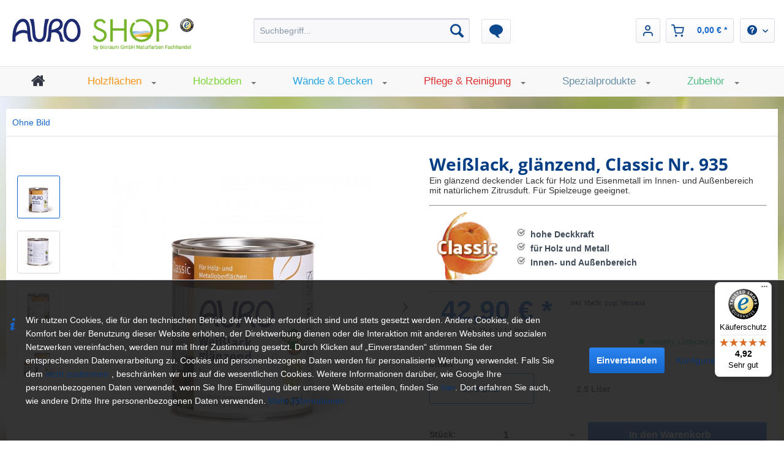

--- FILE ---
content_type: text/html; charset=UTF-8
request_url: https://www.auroshop.de/auro-weisslack-glaenzend-classic-nr.-935
body_size: 29897
content:
<!DOCTYPE html> <html class="no-js" lang="de" itemscope="itemscope" itemtype="https://schema.org/WebPage"> <head> <meta charset="utf-8"> <meta name="author" content="Bioraum GmbH" /> <meta name="robots" content="index,follow" /> <meta name="revisit-after" content="15 days" /> <meta name="keywords" content=", lack" /> <meta name="description" content="Ein glänzend deckender Lack für Holz und Eisenmetall im Innen- und Außenbereich mit natürlichem Zitrusduft. Für Spielzeuge geeignet." /> <meta property="og:type" content="product" /> <meta property="og:site_name" content="AURO Shop" /> <meta property="og:url" content="https://www.auroshop.de/auro-weisslack-glaenzend-classic-nr.-935" /> <meta property="og:title" content="Weißlack, glänzend, Classic Nr. 935" /> <meta property="og:description" content="Ein glänzend deckender Lack für Holz und Eisenmetall im Innen- und Außenbereich mit natürlichem Zitrusduft. Auch für Spielzeuge geeignet, da geprüft…" /> <meta property="og:image" content="https://www.auroshop.de/media/image/46/d7/11/auro-nr-935-weisslack-glaenzend-naturfarben-0-75l-1.jpg" /> <meta property="product:brand" content="AURO" /> <meta property="product:price" content="42,90" /> <meta property="product:product_link" content="https://www.auroshop.de/auro-weisslack-glaenzend-classic-nr.-935" /> <meta name="twitter:card" content="product" /> <meta name="twitter:site" content="AURO Shop" /> <meta name="twitter:title" content="Weißlack, glänzend, Classic Nr. 935" /> <meta name="twitter:description" content="Ein glänzend deckender Lack für Holz und Eisenmetall im Innen- und Außenbereich mit natürlichem Zitrusduft. Auch für Spielzeuge geeignet, da geprüft…" /> <meta name="twitter:image" content="https://www.auroshop.de/media/image/46/d7/11/auro-nr-935-weisslack-glaenzend-naturfarben-0-75l-1.jpg" /> <meta itemprop="copyrightHolder" content="AURO Shop" /> <meta itemprop="copyrightYear" content="2014" /> <meta itemprop="isFamilyFriendly" content="True" /> <meta itemprop="image" content="https://www.auroshop.de/media/image/7d/a6/22/auro-shop-logo-20257tQrF963AxJNY.png" /> <meta name="viewport" content="width=device-width, initial-scale=1.0"> <meta name="mobile-web-app-capable" content="yes"> <meta name="apple-mobile-web-app-title" content="AURO Shop"> <meta name="apple-mobile-web-app-capable" content="yes"> <meta name="apple-mobile-web-app-status-bar-style" content="default"> <meta name="djwoFEEoij270292qe" content="Yes"> <link rel="apple-touch-icon-precomposed" href="https://www.auroshop.de/media/image/5d/8c/90/auro-shop-faviconRRhlkwnxbPkCm.png"> <link rel="shortcut icon" href="https://www.auroshop.de/media/image/5d/8c/90/auro-shop-faviconRRhlkwnxbPkCm.png"> <meta name="msapplication-navbutton-color" content="#1466CB" /> <meta name="application-name" content="AURO Shop" /> <meta name="msapplication-starturl" content="https://www.auroshop.de/" /> <meta name="msapplication-window" content="width=1024;height=768" /> <meta name="msapplication-TileImage" content="https://www.auroshop.de/media/image/5d/8c/90/auro-shop-faviconRRhlkwnxbPkCm.png"> <meta name="msapplication-TileColor" content="#1466CB"> <meta name="theme-color" content="#1466CB" /> <link rel="canonical" href="https://www.auroshop.de/auro-weisslack-glaenzend-classic-nr.-935" /> <title itemprop="name">Weißlack, glänzend, Classic Nr. 935 | Ohne Bild | AURO Shop</title> <link href="/web/cache/1764317988_30967ce0630e1b73eb91e6647d3d195b.css" media="all" rel="stylesheet" type="text/css" /> <script src="/custom/plugins/BioraumGA4S5/Resources/js/main.js" type="module"></script> <script type="text/javascript">
window.dataLayer = window.dataLayer || [];
window.ga4RemarketingEnabled = false;
window.googleAnalyticsEnabled = false;
window.googleAdsEnabled = false;
window.ga4AdvancedAdsEnabled = false;
window.ga4Enabled = false;
window.googleTagEnabled = false;
window.ga4orderNumber = Date.now();
window.ga4cookieConfig = "standardCookies";
window.generateLeadValue = 1;
window.ga4Currency = "EUR";
window.ga4TagId = "GTM-M78WLKGQ";
window.googleTagEnabled = true;
window.ga4Enabled = true;
window.ga4controllerName = "detail";
window.ga4controllerAction = "index";
window.ga4activeNavigationName ="Weißlack, glänzend, Classic Nr. 935";
window.ga4activeNavigationId ="AU9353700000";
window.ga4affiliation = "AURO Shop";
window.ga4enableUserId = true;
window.ga4upCoupon = false;
window.ga4gpCoupon = false;
window.ga4Newsletter = false;
window.ga4SupportText = false;
window.googleAnalyticsEnabled = true;
window.ga4UserId = "";
window.ga4RemarketingEnabled = true;
window.googleAdsEnabled = true;
window.ga4AdvancedAdsEnabled = true;
window.adsValueNetto = false;
window.transactionIdMethod = 'hashedOrderId';
window.phoneNumberMethod = 'hashedPhoneNumber';
if (!window.googleAdsEnabled && !window.googleAnalyticsEnabled) {
window.ga4Enabled = false;
}
</script> <script type="text/javascript">
window.ga4Product = {};
</script> <script type="text/javascript">
window.ga4Product['AU9353700000'] = {};
window.ga4Product['AU9353700000']['item_brand'] = 'AURO';
window.ga4Product['AU9353700000']['item_name'] = 'Weißlack, glänzend, Classic Nr. 935';
window.ga4Product['AU9353700000']['minPurchase'] = '1';
window.ga4Product['AU9353700000']['item_id'] = 'AU9353700000';
window.ga4Product['AU9353700000']['item_shop_id'] = '525';
window.ga4Product['AU9353700000']['realPrice'] = '42.9';
window.ga4Product['AU9353700000']['price'] = '42.9';
window.ga4Product['AU9353700000']['item_startPrice'] = '42.9';
window.ga4Product['AU9353700000']['item_hasGraduatedPrice'] = '';
window.ga4Product['AU9353700000']['item_list_id'] = 'product';
window.ga4Product['AU9353700000']['item_list_name'] = 'product';
window.ga4Product['AU9353700000']['pseudoprice'] = '42.9';
window.ga4Product['AU9353700000']['taxRate'] = '19';
window.ga4Product['AU9353700000']['item_variant'] = '0,75 Liter';
window.ga4Product['AU9353700000']['item_category'] = 'Ohne Bild';
</script> </head> <body class="is--ctl-detail is--act-index br--cookie-permission br--moderne-icons" > <div data-paypalUnifiedMetaDataContainer="true" data-paypalUnifiedRestoreOrderNumberUrl="https://www.auroshop.de/widgets/PaypalUnifiedOrderNumber/restoreOrderNumber" class="is--hidden"> </div> <div class="page-wrap"> <noscript class="noscript-main"> <div class="alert is--warning"> <div class="alert--icon"> <i class="icon--element icon--warning"></i> </div> <div class="alert--content"> Um AURO&#x20;Shop in vollem Umfang nutzen zu k&ouml;nnen, empfehlen wir Ihnen Javascript in Ihrem Browser zu aktiveren. </div> </div> </noscript> <header class="header-main"> <div class="container header--navigation"> <div class="logo-main block-group" role="banner"> <div class="logo--shop block"> <a class="logo--link" href="https://www.auroshop.de/" title="AURO Shop - zur Startseite wechseln"> <picture> <source srcset="https://www.auroshop.de/media/image/7d/a6/22/auro-shop-logo-20257tQrF963AxJNY.png" media="(min-width: 78.75em)"> <source srcset="https://www.auroshop.de/media/image/49/df/42/auro-shop-logo-2025go89iOX2QtAn1.png" media="(min-width: 64em)"> <source srcset="https://www.auroshop.de/media/image/49/df/42/auro-shop-logo-2025go89iOX2QtAn1.png" media="(min-width: 48em)"> <img srcset="https://www.auroshop.de/media/image/d6/42/f4/auro-shop-logo-2025.png" alt="AURO Shop - zur Startseite wechseln" /> </picture> </a> </div> </div> <nav class="shop--navigation block-group"> <ul class="navigation--list block-group" role="menubar"> <li class="navigation--entry entry--menu-left" role="menuitem"> <a class="entry--link entry--trigger btn is--icon-left" href="#offcanvas--left" data-offcanvas="true" data-offCanvasSelector=".sidebar-main" aria-label="Menü"> <i class="icon--menu"></i> Menü </a> </li> <li class="navigation--entry entry--search" role="menuitem" data-search="true" aria-haspopup="true" data-minLength="0"> <a class="btn entry--link entry--trigger" href="#show-hide--search" title="Suche anzeigen / schließen" aria-label="Suche anzeigen / schließen"> <i class="icon--search"></i> <span class="search--display">Suchen</span> </a> <form action="/search" method="get" class="main-search--form"> <input type="search" name="sSearch" aria-label="Suchbegriff..." class="main-search--field" autocomplete="off" autocapitalize="off" placeholder="Suchbegriff..." maxlength="30" /> <button type="submit" class="main-search--button" aria-label="Suchen"> <i class="icon--search"></i> <span class="main-search--text">Suchen</span> </button> <div class="form--ajax-loader">&nbsp;</div> </form> <div class="main-search--results"></div> </li> <li class="navigation--entry navigation--blog" role="menuitem"> <a href="/blog/"><img src="/themes/Frontend/Bioraum_AUROSHOP/frontend/_public/src/img/blog-icon.png"> </a> </li> 



    <li class="navigation--entry entry--account" role="menuitem">
        
            
            <a href="https://www.auroshop.de/account" title="Mein Konto" class="btn is--icon-left entry--link account--link">
                <i class="icon--account"></i>
            </a>
        
    
    </li>




            
    <li class="navigation--entry entry--cart" role="menuitem">
        
        <a class="btn is--icon-left cart--link" href="https://www.auroshop.de/checkout/cart" title="Warenkorb" aria-label="Warenkorb">
            <span class="cart--display">
                                    Warenkorb
                            </span>

            <span class="badge is--primary is--minimal cart--quantity is--hidden">0</span>

            <i class="icon--basket"></i>

            <span class="cart--amount">
                0,00&nbsp;&euro; *
            </span>
        </a>
        <div class="ajax-loader">&nbsp;</div>
    </li>

    


 <nav class="top-bar--navigation block" role="menubar"> <div class="btn navigation--entry entry--service has--drop-down" role="menuitem" aria-haspopup="true" data-drop-down-menu="true"> <i class="icon--service"></i>             <ul class="service--list is--rounded" role="menu">
                            <li class="service--entry" role="menuitem">
                    <a class="service--link" href="https://www.auroshop.de/rechtliche-vorabinformationen" title="Rechtliche Vorabinformationen" >
                        Rechtliche Vorabinformationen
                    </a>
                </li>
                            <li class="service--entry" role="menuitem">
                    <a class="service--link" href="https://www.auroshop.de/versand-und-zahlungsbedingungen" title="Versand- und Zahlungsbedingungen" >
                        Versand- und Zahlungsbedingungen
                    </a>
                </li>
                            <li class="service--entry" role="menuitem">
                    <a class="service--link" href="https://www.auroshop.de/hilfe/support" title="Hilfe / Support" >
                        Hilfe / Support
                    </a>
                </li>
                            <li class="service--entry" role="menuitem">
                    <a class="service--link" href="https://www.auroshop.de/kontaktformular-bioraum-gmbh-shop" title="Kontakt zur Bioraum GmbH" target="_self">
                        Kontakt zur Bioraum GmbH
                    </a>
                </li>
                            <li class="service--entry" role="menuitem">
                    <a class="service--link" href="https://www.auroshop.de/widerrufsrecht-fuer-ihre-bestellung" title="Widerrufsrecht für Ihre Bestellung" >
                        Widerrufsrecht für Ihre Bestellung
                    </a>
                </li>
                            <li class="service--entry" role="menuitem">
                    <a class="service--link" href="https://www.auroshop.de/datenschutz-im-bioraum-shop" title="Datenschutz im Bioraum Shop" >
                        Datenschutz im Bioraum Shop
                    </a>
                </li>
                            <li class="service--entry" role="menuitem">
                    <a class="service--link" href="https://www.auroshop.de/agb-im-shop-der-bioraum-gmbh" title="AGB im Shop der Bioraum GmbH" >
                        AGB im Shop der Bioraum GmbH
                    </a>
                </li>
                            <li class="service--entry" role="menuitem">
                    <a class="service--link" href="https://www.auroshop.de/impressum-der-bioraum-gmbh" title="Impressum der Bioraum GmbH" >
                        Impressum der Bioraum GmbH
                    </a>
                </li>
                    </ul>
    
 </div> </nav> </ul> </nav> <div class="container--ajax-cart" data-collapse-cart="true" data-displayMode="offcanvas"></div> </div> </header> <nav class="navigation-main"> <div class="container" data-menu-scroller="true" data-listSelector=".navigation--list.container" data-viewPortSelector=".navigation--list-wrapper"> <div class="navigation--list-wrapper"> <ul class="navigation--list container" role="menubar" itemscope="itemscope" itemtype="https://schema.org/SiteNavigationElement"> <li class="navigation--entry is--home" role="menuitem" xmlns="http://www.w3.org/1999/html"> <a class="navigation--link is--first" href="https://www.auroshop.de/" title="Home" itemprop="url"> <img class="home--button--icon" itemprop="name" src="https://www.auroshop.de/engine/Shopware/Plugins/Community/Frontend/WolfAdvancedGraficMenu/views/frontend/_public/src/img/home.png" alt="Home" title="Home" /> </a> </li> <li class="navigation--entry" role="menuitem"> <a class="navigation--link" href="https://www.auroshop.de/holzflaechen/" title="Holzflächen" itemprop="url"> <span class="item-prop" itemprop="name">Holzflächen</span> <span class="navicon"></span> </a> </li> <li class="navigation--entry" role="menuitem"> <a class="navigation--link" href="https://www.auroshop.de/holzboeden/" title="Holzböden" itemprop="url"> <span class="item-prop" itemprop="name">Holzböden</span> <span class="navicon"></span> </a> </li> <li class="navigation--entry" role="menuitem"> <a class="navigation--link" href="https://www.auroshop.de/waende-decken/" title="Wände & Decken" itemprop="url"> <span class="item-prop" itemprop="name">Wände & Decken</span> <span class="navicon"></span> </a> </li> <li class="navigation--entry" role="menuitem"> <a class="navigation--link" href="https://www.auroshop.de/pflege-reinigung/" title="Pflege & Reinigung" itemprop="url"> <span class="item-prop" itemprop="name">Pflege & Reinigung</span> <span class="navicon"></span> </a> </li> <li class="navigation--entry" role="menuitem"> <a class="navigation--link" href="https://www.auroshop.de/spezialprodukte/" title="Spezialprodukte" itemprop="url"> <span class="item-prop" itemprop="name">Spezialprodukte</span> <span class="navicon"></span> </a> </li> <li class="navigation--entry" role="menuitem"> <a class="navigation--link" href="https://www.auroshop.de/zubehoer/" title="Zubehör" itemprop="url"> <span class="item-prop" itemprop="name">Zubehör</span> <span class="navicon"></span> </a> </li> </ul> </div> <div class="gr-advanced-menu" data-advanced-menu="true"> <div class="menu--container"> <div class="button-container"> <a href="https://www.auroshop.de/holzflaechen/" class="button--category" title="Zur Kategorie "> <i class="icon--arrow-right"></i> Zur Kategorie Holzflächen </a> <span class="button--close"> <i class="icon--cross"></i> </span> </div> <div class="content--wrapper has--content has--teaser advanced-menu-delay" data-hoverdelay="600"> <ul class="menu--list menu--level-0 " style="width: 50%;"> <li class="menu--list-item item--level-0 grafic--box--with-3" > <a href="https://www.auroshop.de/holzflaechen/grundierungen/" class="menu--list-item-link" title="Grundierungen"> <div class="Navigation--sub-picture" style="background-image:url(https://www.auroshop.de/media/image/9f/26/2c/holzflaechen-grundieren.jpg); height: 125px "> </div> <div class="graad--name--box"> Grundierungen </div> </a> </li> <li class="menu--list-item item--level-0 grafic--box--with-3" > <a href="https://www.auroshop.de/holzflaechen/abtoenfarben/" class="menu--list-item-link" title="Abtönfarben"> <div class="Navigation--sub-picture" style="background-image:url(https://www.auroshop.de/media/image/d0/52/56/holzflaechen-abtoenfarben-2.jpg); height: 125px "> </div> <div class="graad--name--box"> Abtönfarben </div> </a> </li> <li class="menu--list-item item--level-0 grafic--box--with-3" > <a href="https://www.auroshop.de/holzflaechen/lasuren/" class="menu--list-item-link" title="Lasuren"> <div class="Navigation--sub-picture" style="background-image:url(https://www.auroshop.de/media/image/24/6d/86/holzflaechen-lasuren.jpg); height: 125px "> </div> <div class="graad--name--box"> Lasuren </div> </a> </li> <li class="menu--list-item item--level-0 grafic--box--with-3" > <a href="https://www.auroshop.de/holzflaechen/beizen/" class="menu--list-item-link" title="Beizen"> <div class="Navigation--sub-picture" style="background-image:url(https://www.auroshop.de/media/image/46/14/82/holzflaechen-beizen.jpg); height: 125px "> </div> <div class="graad--name--box"> Beizen </div> </a> </li> <li class="menu--list-item item--level-0 grafic--box--with-3" > <a href="https://www.auroshop.de/holzflaechen/lackgrundierung/" class="menu--list-item-link" title="Lackgrundierung"> <div class="Navigation--sub-picture" style="background-image:url(https://www.auroshop.de/media/image/c9/3d/29/holzflaechen-lackgrundierung.jpg); height: 125px "> </div> <div class="graad--name--box"> Lackgrundierung </div> </a> </li> <li class="menu--list-item item--level-0 grafic--box--with-3" > <a href="https://www.auroshop.de/holzflaechen/lacke/" class="menu--list-item-link" title="Lacke"> <div class="Navigation--sub-picture" style="background-image:url(https://www.auroshop.de/media/image/74/5c/b8/holzflaechen-lackieren.jpg); height: 125px "> </div> <div class="graad--name--box"> Lacke </div> </a> </li> <li class="menu--list-item item--level-0 grafic--box--with-3" > <a href="https://www.auroshop.de/holzflaechen/oele-fuer-aussen/" class="menu--list-item-link" title="Öle für Außen"> <div class="Navigation--sub-picture" style="background-image:url(https://www.auroshop.de/media/image/50/d5/54/holzflaechen-oele-aussen.jpg); height: 125px "> </div> <div class="graad--name--box"> Öle für Außen </div> </a> </li> <li class="menu--list-item item--level-0 grafic--box--with-3" > <a href="https://www.auroshop.de/holzflaechen/oele-fuer-innen/" class="menu--list-item-link" title="Öle für Innen"> <div class="Navigation--sub-picture" style="background-image:url(https://www.auroshop.de/media/image/62/1c/dd/holzflaechen-oele-innen.jpg); height: 125px "> </div> <div class="graad--name--box"> Öle für Innen </div> </a> </li> <li class="menu--list-item item--level-0 grafic--box--with-3" > <a href="https://www.auroshop.de/holzflaechen/wachse/" class="menu--list-item-link" title="Wachse"> <div class="Navigation--sub-picture" style="background-image:url(https://www.auroshop.de/media/image/cf/2c/b5/holzflaechen-wachsen.jpg); height: 125px "> </div> <div class="graad--name--box"> Wachse </div> </a> </li> </ul> <div class="menu--delimiter" style="right: 50%;"></div> <div class="menu--teaser" style="width: 50%;"> <a href="https://www.auroshop.de/holzflaechen/" title="Zur Kategorie Holzflächen" class="teaser--image" style="background-image: url(https://www.auroshop.de/media/image/09/fd/98/holzflaechen-mit-auro.jpg);"></a> <h2 class="teaser--headline">Holz natürlich schützen</h2> <div class="teaser--text"> Die Behandlung von Holz im Innenbereich ist ohne Zweifel eine der Stärken im AURO Holzpflege-Sortiment. Möbel und Holzinnenwerk lassen sich mit den AURO Ölen und Wachsen ökologisch unbedenklich schützen und veredeln. Auch für die farbige Gestaltung von Holz bietet AURO mit Lasuren und Lacken eine Vielzahl an Möglichkeiten für natürlich schöne Oberflächen. AURO bietet Schutz und Pflege nicht nur für Holz im Wohnraum. Auch Holz im Außenbereich kann mit AURO vor Wind und Wetter geschützt werden - zuverlässig und natürlich. <a class="teaser--text-link" href="https://www.auroshop.de/holzflaechen/" title="mehr erfahren"> mehr erfahren </a> </div> </div> </div> </div> <div class="menu--container"> <div class="button-container"> <a href="https://www.auroshop.de/holzboeden/" class="button--category" title="Zur Kategorie "> <i class="icon--arrow-right"></i> Zur Kategorie Holzböden </a> <span class="button--close"> <i class="icon--cross"></i> </span> </div> <div class="content--wrapper has--content has--teaser advanced-menu-delay" data-hoverdelay="600"> <ul class="menu--list menu--level-0 " style="width: 50%;"> <li class="menu--list-item item--level-0 grafic--box--with-3" > <a href="https://www.auroshop.de/holzboeden/oele/" class="menu--list-item-link" title="Öle"> <div class="Navigation--sub-picture" style="background-image:url(https://www.auroshop.de/media/image/e9/f0/08/holzboeden-oele.jpg); height: 125px "> </div> <div class="graad--name--box"> Öle </div> </a> </li> <li class="menu--list-item item--level-0 grafic--box--with-3" > <a href="https://www.auroshop.de/holzboeden/abtoenfarben/" class="menu--list-item-link" title="Abtönfarben"> <div class="Navigation--sub-picture" style="background-image:url(https://www.auroshop.de/media/image/d0/52/56/holzflaechen-abtoenfarben-2.jpg); height: 125px "> </div> <div class="graad--name--box"> Abtönfarben </div> </a> </li> <li class="menu--list-item item--level-0 grafic--box--with-3" > <a href="https://www.auroshop.de/holzboeden/wachse/" class="menu--list-item-link" title="Wachse"> <div class="Navigation--sub-picture" style="background-image:url(https://www.auroshop.de/media/image/f6/fa/83/holzboeden-wachse.jpg); height: 125px "> </div> <div class="graad--name--box"> Wachse </div> </a> </li> <li class="menu--list-item item--level-0 grafic--box--with-3" > <a href="https://www.auroshop.de/holzboeden/oel-wachs-kombi/" class="menu--list-item-link" title="Öl-Wachs-Kombi"> <div class="Navigation--sub-picture" style="background-image:url(https://www.auroshop.de/media/image/98/2c/ed/holzboeden-oel-wachs-kombi.jpg); height: 125px "> </div> <div class="graad--name--box"> Öl-Wachs-Kombi </div> </a> </li> <li class="menu--list-item item--level-0 grafic--box--with-3" > <a href="https://www.auroshop.de/holzboeden/aqua-alternative/" class="menu--list-item-link" title="Aqua - Alternative"> <div class="Navigation--sub-picture" style="background-image:url(https://www.auroshop.de/media/image/98/b4/81/holzboeden-aqua-alternative.jpg); height: 125px "> </div> <div class="graad--name--box"> Aqua - Alternative </div> </a> </li> <li class="menu--list-item item--level-0 grafic--box--with-3" > <a href="https://www.auroshop.de/holzboeden/laugen-und-seifen/" class="menu--list-item-link" title="Laugen und Seifen"> <div class="Navigation--sub-picture" style="background-image:url(https://www.auroshop.de/media/image/5f/7b/d3/holzboeden-laugen-seifen.jpg); height: 125px "> </div> <div class="graad--name--box"> Laugen und Seifen </div> </a> </li> <li class="menu--list-item item--level-0 grafic--box--with-3" > <a href="https://www.auroshop.de/holzboeden/reinigung/" class="menu--list-item-link" title="Reinigung"> <div class="Navigation--sub-picture" style="background-image:url(https://www.auroshop.de/media/image/13/7c/e6/holzboeden-reinigung.jpg); height: 125px "> </div> <div class="graad--name--box"> Reinigung </div> </a> </li> <li class="menu--list-item item--level-0 grafic--box--with-3" > <a href="https://www.auroshop.de/holzboeden/pflege/" class="menu--list-item-link" title="Pflege"> <div class="Navigation--sub-picture" style="background-image:url(https://www.auroshop.de/media/image/f4/76/63/holzboeden-pflege2.jpg); height: 125px "> </div> <div class="graad--name--box"> Pflege </div> </a> </li> </ul> <div class="menu--delimiter" style="right: 50%;"></div> <div class="menu--teaser" style="width: 50%;"> <a href="https://www.auroshop.de/holzboeden/" title="Zur Kategorie Holzböden" class="teaser--image" style="background-image: url(https://www.auroshop.de/media/image/e3/11/ba/holzboeden-schutz-auro.jpg);"></a> <h2 class="teaser--headline">natürliche Holzböden</h2> <div class="teaser--text"> &nbsp; AURO bietet verschiedene Möglichkeiten zur natürlichen Behandlung von Holz.&nbsp; AURO Öle &nbsp;betonen die Farbe und Struktur des Holzbodens und ermöglichen eine natürliche offenporige und dennoch schmutzabweisende Oberfläche. Für den zusätzlichen edlen Glanz eignen sich&nbsp; AURO Wachse . Neben einer überzeugenden Optik bildet das Wachs auch eine zusätzliche Schutzschicht und erhöht somit die strapazierfähigkeit des Bodens. Das&nbsp; AURO Lacksystem &nbsp;auf Wasserbasis, bildet eine pflegeleichte Beschichtung auf der Oberfläche. Die traditionell skandinavisch helle Optik von gelaugt und geseiften Böden, eignet sich besonders gut für weniger frequentierte Bereiche und wird mit den&nbsp; AURO Laugen und Seifen &nbsp;erzeugt. Die Pflege von Holzböden die mit AURO Produkten behandelt wurden, beschreiben wir ausführlich in unserer Pflegeanleitung für geölte Böden . <a class="teaser--text-link" href="https://www.auroshop.de/holzboeden/" title="mehr erfahren"> mehr erfahren </a> </div> </div> </div> </div> <div class="menu--container"> <div class="button-container"> <a href="https://www.auroshop.de/waende-decken/" class="button--category" title="Zur Kategorie "> <i class="icon--arrow-right"></i> Zur Kategorie Wände & Decken </a> <span class="button--close"> <i class="icon--cross"></i> </span> </div> <div class="content--wrapper has--content has--teaser advanced-menu-delay" data-hoverdelay="600"> <ul class="menu--list menu--level-0 " style="width: 50%;"> <li class="menu--list-item item--level-0 grafic--box--with-3" > <a href="https://www.auroshop.de/waende-decken/grundierungen/" class="menu--list-item-link" title="Grundierungen"> <div class="Navigation--sub-picture" style="background-image:url(https://www.auroshop.de/media/image/b8/90/e7/wand-grundierung-2.jpg); height: 125px "> </div> <div class="graad--name--box"> Grundierungen </div> </a> </li> <li class="menu--list-item item--level-0 grafic--box--with-3" > <a href="https://www.auroshop.de/waende-decken/wandputze/" class="menu--list-item-link" title="Wandputze"> <div class="Navigation--sub-picture" style="background-image:url(https://www.auroshop.de/media/image/57/a5/2c/wand-wandputze.jpg); height: 125px "> </div> <div class="graad--name--box"> Wandputze </div> </a> </li> <li class="menu--list-item item--level-0 grafic--box--with-3" > <a href="https://www.auroshop.de/waende-decken/dispersionsfarben/" class="menu--list-item-link" title="Dispersionsfarben"> <div class="Navigation--sub-picture" style="background-image:url(https://www.auroshop.de/media/image/a3/42/eb/wand-wandfarbe.jpg); height: 125px "> </div> <div class="graad--name--box"> Dispersionsfarben </div> </a> </li> <li class="menu--list-item item--level-0 grafic--box--with-3" > <a href="https://www.auroshop.de/waende-decken/kalkfarben/" class="menu--list-item-link" title="Kalkfarben"> <div class="Navigation--sub-picture" style="background-image:url(https://www.auroshop.de/media/image/c0/9a/1d/wand-profikalksortiment.jpg); height: 125px "> </div> <div class="graad--name--box"> Kalkfarben </div> </a> </li> <li class="menu--list-item item--level-0 grafic--box--with-3" > <a href="https://www.auroshop.de/waende-decken/lehmfarben/" class="menu--list-item-link" title="Lehmfarben"> <div class="Navigation--sub-picture" style="background-image:url(https://www.auroshop.de/media/image/60/45/2d/wand-lehmfarben.jpg); height: 125px "> </div> <div class="graad--name--box"> Lehmfarben </div> </a> </li> <li class="menu--list-item item--level-0 grafic--box--with-3" > <a href="https://www.auroshop.de/waende-decken/vollton-und-abtoenfarben/" class="menu--list-item-link" title="Vollton- und Abtönfarben"> <div class="Navigation--sub-picture" style="background-image:url(https://www.auroshop.de/media/image/f5/72/78/wand-vollton-abtoenfarben.jpg); height: 125px "> </div> <div class="graad--name--box"> Vollton- und Abtönfarben </div> </a> </li> <li class="menu--list-item item--level-0 grafic--box--with-3" > <a href="https://www.auroshop.de/waende-decken/lasur-pflanzenfarbe/" class="menu--list-item-link" title="Lasur-Pflanzenfarbe"> <div class="Navigation--sub-picture" style="background-image:url(https://www.auroshop.de/media/image/43/82/24/wand-lasur-pflanzenfarbe.jpg); height: 125px "> </div> <div class="graad--name--box"> Lasur-Pflanzenfarbe </div> </a> </li> <li class="menu--list-item item--level-0 grafic--box--with-3" > <a href="https://www.auroshop.de/waende-decken/spezialfarben/" class="menu--list-item-link" title="Spezialfarben"> <div class="Navigation--sub-picture" style="background-image:url(https://www.auroshop.de/media/image/ef/c9/e3/wand-spezialfarben.jpg); height: 125px "> </div> <div class="graad--name--box"> Spezialfarben </div> </a> </li> </ul> <div class="menu--delimiter" style="right: 50%;"></div> <div class="menu--teaser" style="width: 50%;"> <a href="https://www.auroshop.de/waende-decken/" title="Zur Kategorie Wände &amp; Decken" class="teaser--image" style="background-image: url(https://www.auroshop.de/media/image/ee/8e/90/naturfarben-von-auro.jpg);"></a> <h2 class="teaser--headline">Wände & Decken natürlich farbenfroh gesalten</h2> <div class="teaser--text"> Die natürlichen Farben von AURO schaffen ein wohngesundes Raumklima und eröffnen gleichzeitig ein breites Spektrum kreativer Gestaltungsmöglichkeiten. Für flächige Anstriche auf Tapeten bieten sich die &nbsp;AURO Dispersions-Wandfarben&nbsp; an. Die traditionellen&nbsp; Kalkfarben von AURO &nbsp;sind auf mineralischen Untergründen, Gipskarton, Lehm oder auch Raufaser universell einsetzbar. Für den konsequent lösemittelfreien Anstrich eignen sich unter anderem die&nbsp; AURO Kalkkasein-Farben &nbsp;auf Pulverbasis. Durch die&nbsp; AURO Abtönfarben &nbsp;können Wandfarben und Putze in nahezu jedem beliebigen Farbton hergestellt werden. Dazu werden die Abtönfarben einfach den jeweiligen Farben beigemischt. Für einen Übersicht zu den möglichen Abtönungen empfehlen wir Ihnen einen Blick in unsere Farbkarten. Spezial-Wandfarben&nbsp; von AURO wie das Frischeweiß oder Anti Schimmelfarben sind funktionelle Farben ohne den natürlichen Anspruch aufzugeben. &nbsp;AURO Putze &nbsp;bieten Ihnen viele Möglichkeiten einer individuellen Gestaltung mit Naturputzen. Ein ganz besonderes Look &amp; Feel erhalten sie mit Hilfe von&nbsp; Glanzspachteltechniken , die in ihrem optischen Ergebnis&nbsp;dem traditionellen Tadelakt ähneln. Durch ihre feuchtigkeitsabweisenden Eigenschaften sind diese Techniken auch für den Einsatz im Badezimmer optimal geeignet.&nbsp; <a class="teaser--text-link" href="https://www.auroshop.de/waende-decken/" title="mehr erfahren"> mehr erfahren </a> </div> </div> </div> </div> <div class="menu--container"> <div class="button-container"> <a href="https://www.auroshop.de/pflege-reinigung/" class="button--category" title="Zur Kategorie "> <i class="icon--arrow-right"></i> Zur Kategorie Pflege & Reinigung </a> <span class="button--close"> <i class="icon--cross"></i> </span> </div> <div class="content--wrapper has--content has--teaser advanced-menu-delay" data-hoverdelay="600"> <ul class="menu--list menu--level-0 " style="width: 50%;"> <li class="menu--list-item item--level-0 grafic--box--with-3" > <a href="https://www.auroshop.de/pflege-reinigung/boden-pflege-reinigung/" class="menu--list-item-link" title="Boden Pflege &amp; Reinigung"> <div class="Navigation--sub-picture" style="background-image:url(https://www.auroshop.de/media/image/d4/90/9c/bodenreinigung-pflege.jpg); height: 125px "> </div> <div class="graad--name--box"> Boden Pflege & Reinigung </div> </a> </li> <li class="menu--list-item item--level-0 grafic--box--with-3" > <a href="https://www.auroshop.de/pflege-reinigung/moebelbehandlung/" class="menu--list-item-link" title="Möbelbehandlung"> <div class="Navigation--sub-picture" style="background-image:url(https://www.auroshop.de/media/image/20/eb/55/moebelbehandlung.jpg); height: 125px "> </div> <div class="graad--name--box"> Möbelbehandlung </div> </a> </li> <li class="menu--list-item item--level-0 grafic--box--with-3" > <a href="https://www.auroshop.de/pflege-reinigung/kuechenreiniger/" class="menu--list-item-link" title="Küchenreiniger"> <div class="Navigation--sub-picture" style="background-image:url(https://www.auroshop.de/media/image/f6/a1/f4/kuechenreiniger.jpg); height: 125px "> </div> <div class="graad--name--box"> Küchenreiniger </div> </a> </li> <li class="menu--list-item item--level-0 grafic--box--with-3" > <a href="https://www.auroshop.de/pflege-reinigung/spezialreinigung/" class="menu--list-item-link" title="Spezialreinigung"> <div class="Navigation--sub-picture" style="background-image:url(https://www.auroshop.de/media/image/01/cf/fa/spezialreinigung.jpg); height: 125px "> </div> <div class="graad--name--box"> Spezialreinigung </div> </a> </li> <li class="menu--list-item item--level-0 grafic--box--with-3" > <a href="https://www.auroshop.de/pflege-reinigung/schimmelbekaempfung/" class="menu--list-item-link" title="Schimmelbekämpfung"> <div class="Navigation--sub-picture" style="background-image:url(https://www.auroshop.de/media/image/78/e3/93/schimmelbekaempfungauro.jpg); height: 125px "> </div> <div class="graad--name--box"> Schimmelbekämpfung </div> </a> </li> <li class="menu--list-item item--level-0 grafic--box--with-3" > <a href="https://www.auroshop.de/pflege-reinigung/aussenholzreinigung/" class="menu--list-item-link" title="Außenholzreinigung"> <div class="Navigation--sub-picture" style="background-image:url(https://www.auroshop.de/media/image/de/fb/a5/aussenholzreinigung.jpg); height: 125px "> </div> <div class="graad--name--box"> Außenholzreinigung </div> </a> </li> </ul> <div class="menu--delimiter" style="right: 50%;"></div> <div class="menu--teaser" style="width: 50%;"> <a href="https://www.auroshop.de/pflege-reinigung/" title="Zur Kategorie Pflege &amp; Reinigung" class="teaser--image" style="background-image: url(https://www.auroshop.de/media/image/bb/90/d1/kueche-und-bad.jpg);"></a> <h2 class="teaser--headline">Natürlich Pflegen mit AURO</h2> <div class="teaser--text"> Durch die alltägliche Reinigung und Pflege mit konventionellen Produkten, werden in deutschen Haushalten tagtäglich Unmengen eines Chemiecocktails mit schwer abschätzbaren Folgen in den eigenen Wohnbereich verteilt. Anders reinigen und pflegen Sie mit&nbsp; AURO: konsequent ökologisch &nbsp;und dennoch effizient und sauber. AURO bietet natürliche Lösungen für fast jede Aufgabe in Küche, Bad und den Wohnbereichen - und das oft auch noch günstiger als mit konventionellen Reinigern aus dem Supermarkt. <a class="teaser--text-link" href="https://www.auroshop.de/pflege-reinigung/" title="mehr erfahren"> mehr erfahren </a> </div> </div> </div> </div> <div class="menu--container"> <div class="button-container"> <a href="https://www.auroshop.de/spezialprodukte/" class="button--category" title="Zur Kategorie "> <i class="icon--arrow-right"></i> Zur Kategorie Spezialprodukte </a> <span class="button--close"> <i class="icon--cross"></i> </span> </div> <div class="content--wrapper has--content has--teaser advanced-menu-delay" data-hoverdelay="600"> <ul class="menu--list menu--level-0 " style="width: 50%;"> <li class="menu--list-item item--level-0 grafic--box--with-3" > <a href="https://www.auroshop.de/spezialprodukte/schimmelbekaempfung/" class="menu--list-item-link" title="Schimmelbekämpfung"> <div class="Navigation--sub-picture" style="background-image:url(https://www.auroshop.de/media/image/3a/68/b2/schimmel.jpg); height: 125px "> </div> <div class="graad--name--box"> Schimmelbekämpfung </div> </a> </li> <li class="menu--list-item item--level-0 grafic--box--with-3" > <a href="https://www.auroshop.de/spezialprodukte/kleber/" class="menu--list-item-link" title="Kleber"> <div class="Navigation--sub-picture" style="background-image:url(https://www.auroshop.de/media/image/1a/c4/33/kleber-2.jpg); height: 125px "> </div> <div class="graad--name--box"> Kleber </div> </a> </li> <li class="menu--list-item item--level-0 grafic--box--with-3" > <a href="https://www.auroshop.de/spezialprodukte/verduennung/" class="menu--list-item-link" title="Verdünnung"> <div class="Navigation--sub-picture" style="background-image:url(https://www.auroshop.de/media/image/e2/f2/65/verduennung-2.jpg); height: 125px "> </div> <div class="graad--name--box"> Verdünnung </div> </a> </li> <li class="menu--list-item item--level-0 grafic--box--with-3" > <a href="https://www.auroshop.de/spezialprodukte/abbeizpaste/" class="menu--list-item-link" title="Abbeizpaste"> <div class="Navigation--sub-picture" style="background-image:url(https://www.auroshop.de/media/image/5e/81/37/abbeitzpaste.jpg); height: 125px "> </div> <div class="graad--name--box"> Abbeizpaste </div> </a> </li> <li class="menu--list-item item--level-0 grafic--box--with-3" > <a href="https://www.auroshop.de/spezialprodukte/kork-fuellmasse/" class="menu--list-item-link" title="Kork-Füllmasse"> <div class="Navigation--sub-picture" style="background-image:url(https://www.auroshop.de/media/image/7c/g0/83/korkf-llmasse.jpg); height: 125px "> </div> <div class="graad--name--box"> Kork-Füllmasse </div> </a> </li> <li class="menu--list-item item--level-0 grafic--box--with-3" > <a href="https://www.auroshop.de/spezialprodukte/spezielles-fuer-fassaden/" class="menu--list-item-link" title="Spezielles für Fassaden"> <div class="Navigation--sub-picture" style="background-image:url(https://www.auroshop.de/media/image/2b/f2/f7/schwedenrot.jpg); height: 125px "> </div> <div class="graad--name--box"> Spezielles für Fassaden </div> </a> </li> </ul> <div class="menu--delimiter" style="right: 50%;"></div> <div class="menu--teaser" style="width: 50%;"> <a href="https://www.auroshop.de/spezialprodukte/" title="Zur Kategorie Spezialprodukte" class="teaser--image" style="background-image: url(https://www.auroshop.de/media/image/c6/ac/61/spezialprodukte-von-auro.jpg);"></a> <h2 class="teaser--headline">Natürlich Zuhause mit AURO </h2> <div class="teaser--text"> Neben dem bewährten AURO Naturfarbensortiment, bietet AURO auch für eine Vielzahl weiterer Anwendungen für Alltag und Freizeit auf natürlicher Basis. Seien es Kleber zur Verlegung von Bodenbelägen oder unbedenkliche Kontaktkleber für die Bastelstunde im Kinderzimmer. AURO bietet natürliche&nbsp; Alternativen zu konventionellen Bauprodukten. Stets bleibt AURO dabei seiner Philosophie treu: es werden nur natürliche Rohstoffe verarbeitet - für Ihr&nbsp; natürlich wohngesundes Zuhause. <a class="teaser--text-link" href="https://www.auroshop.de/spezialprodukte/" title="mehr erfahren"> mehr erfahren </a> </div> </div> </div> </div> <div class="menu--container"> <div class="button-container"> <a href="https://www.auroshop.de/zubehoer/" class="button--category" title="Zur Kategorie "> <i class="icon--arrow-right"></i> Zur Kategorie Zubehör </a> <span class="button--close"> <i class="icon--cross"></i> </span> </div> <div class="content--wrapper has--content has--teaser advanced-menu-delay" data-hoverdelay="600"> <ul class="menu--list menu--level-0 " style="width: 50%;"> <li class="menu--list-item item--level-0 grafic--box--with-3" > <a href="https://www.auroshop.de/zubehoer/pinsel-und-buersten/" class="menu--list-item-link" title="Pinsel und Bürsten"> <div class="Navigation--sub-picture" style="background-image:url(https://www.auroshop.de/media/image/71/d2/5c/pinsel-buersten-2.jpg); height: 125px "> </div> <div class="graad--name--box"> Pinsel und Bürsten </div> </a> </li> <li class="menu--list-item item--level-0 grafic--box--with-3" > <a href="https://www.auroshop.de/zubehoer/rollen-und-walzen/" class="menu--list-item-link" title="Rollen und Walzen"> <div class="Navigation--sub-picture" style="background-image:url(https://www.auroshop.de/media/image/05/4f/11/rollen-walzen.jpg); height: 125px "> </div> <div class="graad--name--box"> Rollen und Walzen </div> </a> </li> <li class="menu--list-item item--level-0 grafic--box--with-3" > <a href="https://www.auroshop.de/zubehoer/verputzen-und-spachteln/" class="menu--list-item-link" title="Verputzen und Spachteln"> <div class="Navigation--sub-picture" style="background-image:url(https://www.auroshop.de/media/image/95/bd/9c/verputzen-spachteln.jpg); height: 125px "> </div> <div class="graad--name--box"> Verputzen und Spachteln </div> </a> </li> <li class="menu--list-item item--level-0 grafic--box--with-3" > <a href="https://www.auroshop.de/zubehoer/malerzubehoer/" class="menu--list-item-link" title="Malerzubehör"> <div class="Navigation--sub-picture" style="background-image:url(https://www.auroshop.de/media/image/8c/1c/05/malerzubehoer.jpg); height: 125px "> </div> <div class="graad--name--box"> Malerzubehör </div> </a> </li> <li class="menu--list-item item--level-0 grafic--box--with-3" > <a href="https://www.auroshop.de/zubehoer/pads-und-padhalter/" class="menu--list-item-link" title="Pads und Padhalter"> <div class="Navigation--sub-picture" style="background-image:url(https://www.auroshop.de/media/image/9c/4b/94/pads-padhalter.jpg); height: 125px "> </div> <div class="graad--name--box"> Pads und Padhalter </div> </a> </li> <li class="menu--list-item item--level-0 grafic--box--with-3" > <a href="https://www.auroshop.de/zubehoer/reinigungshilfen/" class="menu--list-item-link" title="Reinigungshilfen"> <div class="Navigation--sub-picture" style="background-image:url(https://www.auroshop.de/media/image/02/b2/c9/reinigungshilfen.jpg); height: 125px "> </div> <div class="graad--name--box"> Reinigungshilfen </div> </a> </li> <li class="menu--list-item item--level-0 grafic--box--with-3" > <a href="https://www.auroshop.de/zubehoer/verarbeitungshilfen/" class="menu--list-item-link" title="Verarbeitungshilfen"> <div class="Navigation--sub-picture" style="background-image:url(https://www.auroshop.de/media/image/49/cc/c4/verarbeitungshilfennzI8k01hDMQ1u.jpg); height: 125px "> </div> <div class="graad--name--box"> Verarbeitungshilfen </div> </a> </li> <li class="menu--list-item item--level-0 grafic--box--with-3" > <a href="https://www.auroshop.de/zubehoer/werkzeug/" class="menu--list-item-link" title="Werkzeug"> <div class="Navigation--sub-picture" style="background-image:url(https://www.auroshop.de/media/image/0a/7e/0c/werkzeug.jpg); height: 125px "> </div> <div class="graad--name--box"> Werkzeug </div> </a> </li> <li class="menu--list-item item--level-0 grafic--box--with-3" > <a href="https://www.auroshop.de/zubehoer/scratchnomore-moebelgleiter/" class="menu--list-item-link" title="Scratchnomore Möbelgleiter"> <div class="Navigation--sub-picture" style="background-image:url(https://www.auroshop.de/media/image/16/c5/g0/zubehoer-moebelgleiter-scratchnomore.jpg); height: 125px "> </div> <div class="graad--name--box"> Scratchnomore Möbelgleiter </div> </a> </li> <li class="menu--list-item item--level-0 grafic--box--with-3" > <a href="https://www.auroshop.de/zubehoer/auro-farbkarten/" class="menu--list-item-link" title="AURO Farbkarten"> <div class="Navigation--sub-picture" style="background-image:url(https://www.auroshop.de/media/image/68/4f/d8/auro-farbtonblock.jpg); height: 125px "> </div> <div class="graad--name--box"> AURO Farbkarten </div> </a> </li> </ul> <div class="menu--delimiter" style="right: 50%;"></div> <div class="menu--teaser" style="width: 50%;"> <a href="https://www.auroshop.de/zubehoer/" title="Zur Kategorie Zubehör" class="teaser--image" style="background-image: url(https://www.auroshop.de/media/image/93/96/4c/werkzeug-verarbeitung.jpg);"></a> <h2 class="teaser--headline">natürlich gut arbeiten</h2> <div class="teaser--text"> In dieser Kategorie finden Sie von uns zusammengestelltes Zubehör zur schnellen und professioneller Verarbeitung von Auro Produkten. Neben Pinseln, Bürsten und Rollen finden Sie auch eine Reihe an Spezialwerkzeugen und nützlichen Hilfsmitteln. Die Verarbeitung von AURO Ölen und Reinigern wird erleichtert durch den Einsatz geeigneter Pads . Auch die normale Alltagsreinigung wird mit bewährten Produkten wie z.B. dem Swep Mop aus reiner Baumwolle einfacher. Für größere Flächen finden Sie in unserem Sortiment sogar Reinigungs- und Poliermaschinen die Ihnen eine zeitsparende Pflege ermöglichen. Haben Sie Frage? Rufen Sie uns an! &nbsp; <a class="teaser--text-link" href="https://www.auroshop.de/zubehoer/" title="mehr erfahren"> mehr erfahren </a> </div> </div> </div> </div> </div> </div> </nav> <section class="content-main container block-group description-related--sidebar"> <nav class="content--breadcrumb block"> <ul class="breadcrumb--list" role="menu" itemscope itemtype="https://schema.org/BreadcrumbList"> <li role="menuitem" class="breadcrumb--entry is--active" itemprop="itemListElement" itemscope itemtype="https://schema.org/ListItem"> <a class="breadcrumb--link" href="https://www.auroshop.de/ohne-bild/" title="Ohne Bild" itemprop="item"> <link itemprop="url" href="https://www.auroshop.de/ohne-bild/" /> <span class="breadcrumb--title" itemprop="name">Ohne Bild</span> </a> <meta itemprop="position" content="0" /> </li> </ul> </nav> <div class="content-main--inner"> <div id='cookie-consent' class='off-canvas is--left block-transition' data-cookie-consent-manager='true' data-cookieTimeout='60'> <div class='cookie-consent--header cookie-consent--close'> Cookie-Einstellungen <i class="icon--arrow-right"></i> </div> <div class='cookie-consent--description'> Diese Website benutzt Cookies, die für den technischen Betrieb der Website erforderlich sind und stets gesetzt werden. Andere Cookies, die den Komfort bei Benutzung dieser Website erhöhen, der Direktwerbung dienen oder die Interaktion mit anderen Websites und sozialen Netzwerken vereinfachen sollen, werden nur mit Ihrer Zustimmung gesetzt. </div> <div class='cookie-consent--configuration'> <div class='cookie-consent--configuration-header'> <div class='cookie-consent--configuration-header-text'>Konfiguration</div> </div> <div class='cookie-consent--configuration-main'> <div class='cookie-consent--group'> <input type="hidden" class="cookie-consent--group-name" value="technical" /> <label class="cookie-consent--group-state cookie-consent--state-input cookie-consent--required"> <input type="checkbox" name="technical-state" class="cookie-consent--group-state-input" disabled="disabled" checked="checked"/> <span class="cookie-consent--state-input-element"></span> </label> <div class='cookie-consent--group-title' data-collapse-panel='true' data-contentSiblingSelector=".cookie-consent--group-container"> <div class="cookie-consent--group-title-label cookie-consent--state-label"> Technisch erforderlich </div> <span class="cookie-consent--group-arrow is-icon--right"> <i class="icon--arrow-right"></i> </span> </div> <div class='cookie-consent--group-container'> <div class='cookie-consent--group-description'> Diese Cookies sind für die Grundfunktionen des Shops notwendig. </div> <div class='cookie-consent--cookies-container'> <div class='cookie-consent--cookie'> <input type="hidden" class="cookie-consent--cookie-name" value="cookieDeclined" /> <label class="cookie-consent--cookie-state cookie-consent--state-input cookie-consent--required"> <input type="checkbox" name="cookieDeclined-state" class="cookie-consent--cookie-state-input" disabled="disabled" checked="checked" /> <span class="cookie-consent--state-input-element"></span> </label> <div class='cookie--label cookie-consent--state-label'> "Alle Cookies ablehnen" Cookie </div> </div> <div class='cookie-consent--cookie'> <input type="hidden" class="cookie-consent--cookie-name" value="allowCookie" /> <label class="cookie-consent--cookie-state cookie-consent--state-input cookie-consent--required"> <input type="checkbox" name="allowCookie-state" class="cookie-consent--cookie-state-input" disabled="disabled" checked="checked" /> <span class="cookie-consent--state-input-element"></span> </label> <div class='cookie--label cookie-consent--state-label'> "Alle Cookies annehmen" Cookie </div> </div> <div class='cookie-consent--cookie'> <input type="hidden" class="cookie-consent--cookie-name" value="shop" /> <label class="cookie-consent--cookie-state cookie-consent--state-input cookie-consent--required"> <input type="checkbox" name="shop-state" class="cookie-consent--cookie-state-input" disabled="disabled" checked="checked" /> <span class="cookie-consent--state-input-element"></span> </label> <div class='cookie--label cookie-consent--state-label'> Ausgewählter Shop </div> </div> <div class='cookie-consent--cookie'> <input type="hidden" class="cookie-consent--cookie-name" value="csrf_token" /> <label class="cookie-consent--cookie-state cookie-consent--state-input cookie-consent--required"> <input type="checkbox" name="csrf_token-state" class="cookie-consent--cookie-state-input" disabled="disabled" checked="checked" /> <span class="cookie-consent--state-input-element"></span> </label> <div class='cookie--label cookie-consent--state-label'> CSRF-Token </div> </div> <div class='cookie-consent--cookie'> <input type="hidden" class="cookie-consent--cookie-name" value="cookiePreferences" /> <label class="cookie-consent--cookie-state cookie-consent--state-input cookie-consent--required"> <input type="checkbox" name="cookiePreferences-state" class="cookie-consent--cookie-state-input" disabled="disabled" checked="checked" /> <span class="cookie-consent--state-input-element"></span> </label> <div class='cookie--label cookie-consent--state-label'> Cookie-Einstellungen </div> </div> <div class='cookie-consent--cookie'> <input type="hidden" class="cookie-consent--cookie-name" value="x-cache-context-hash" /> <label class="cookie-consent--cookie-state cookie-consent--state-input cookie-consent--required"> <input type="checkbox" name="x-cache-context-hash-state" class="cookie-consent--cookie-state-input" disabled="disabled" checked="checked" /> <span class="cookie-consent--state-input-element"></span> </label> <div class='cookie--label cookie-consent--state-label'> Individuelle Preise </div> </div> <div class='cookie-consent--cookie'> <input type="hidden" class="cookie-consent--cookie-name" value="slt" /> <label class="cookie-consent--cookie-state cookie-consent--state-input cookie-consent--required"> <input type="checkbox" name="slt-state" class="cookie-consent--cookie-state-input" disabled="disabled" checked="checked" /> <span class="cookie-consent--state-input-element"></span> </label> <div class='cookie--label cookie-consent--state-label'> Kunden-Wiedererkennung </div> </div> <div class='cookie-consent--cookie'> <input type="hidden" class="cookie-consent--cookie-name" value="nocache" /> <label class="cookie-consent--cookie-state cookie-consent--state-input cookie-consent--required"> <input type="checkbox" name="nocache-state" class="cookie-consent--cookie-state-input" disabled="disabled" checked="checked" /> <span class="cookie-consent--state-input-element"></span> </label> <div class='cookie--label cookie-consent--state-label'> Kundenspezifisches Caching </div> </div> <div class='cookie-consent--cookie'> <input type="hidden" class="cookie-consent--cookie-name" value="paypal-cookies" /> <label class="cookie-consent--cookie-state cookie-consent--state-input cookie-consent--required"> <input type="checkbox" name="paypal-cookies-state" class="cookie-consent--cookie-state-input" disabled="disabled" checked="checked" /> <span class="cookie-consent--state-input-element"></span> </label> <div class='cookie--label cookie-consent--state-label'> PayPal-Zahlungen </div> </div> <div class='cookie-consent--cookie'> <input type="hidden" class="cookie-consent--cookie-name" value="session" /> <label class="cookie-consent--cookie-state cookie-consent--state-input cookie-consent--required"> <input type="checkbox" name="session-state" class="cookie-consent--cookie-state-input" disabled="disabled" checked="checked" /> <span class="cookie-consent--state-input-element"></span> </label> <div class='cookie--label cookie-consent--state-label'> Session </div> </div> <div class='cookie-consent--cookie'> <input type="hidden" class="cookie-consent--cookie-name" value="currency" /> <label class="cookie-consent--cookie-state cookie-consent--state-input cookie-consent--required"> <input type="checkbox" name="currency-state" class="cookie-consent--cookie-state-input" disabled="disabled" checked="checked" /> <span class="cookie-consent--state-input-element"></span> </label> <div class='cookie--label cookie-consent--state-label'> Währungswechsel </div> </div> </div> </div> </div> <div class='cookie-consent--group'> <input type="hidden" class="cookie-consent--group-name" value="comfort" /> <label class="cookie-consent--group-state cookie-consent--state-input"> <input type="checkbox" name="comfort-state" class="cookie-consent--group-state-input"/> <span class="cookie-consent--state-input-element"></span> </label> <div class='cookie-consent--group-title' data-collapse-panel='true' data-contentSiblingSelector=".cookie-consent--group-container"> <div class="cookie-consent--group-title-label cookie-consent--state-label"> Komfortfunktionen </div> <span class="cookie-consent--group-arrow is-icon--right"> <i class="icon--arrow-right"></i> </span> </div> <div class='cookie-consent--group-container'> <div class='cookie-consent--group-description'> Diese Cookies werden genutzt um das Einkaufserlebnis noch ansprechender zu gestalten, beispielsweise für die Wiedererkennung des Besuchers. </div> <div class='cookie-consent--cookies-container'> <div class='cookie-consent--cookie'> <input type="hidden" class="cookie-consent--cookie-name" value="sUniqueID" /> <label class="cookie-consent--cookie-state cookie-consent--state-input"> <input type="checkbox" name="sUniqueID-state" class="cookie-consent--cookie-state-input" /> <span class="cookie-consent--state-input-element"></span> </label> <div class='cookie--label cookie-consent--state-label'> Merkzettel </div> </div> </div> </div> </div> <div class='cookie-consent--group'> <input type="hidden" class="cookie-consent--group-name" value="statistics" /> <label class="cookie-consent--group-state cookie-consent--state-input"> <input type="checkbox" name="statistics-state" class="cookie-consent--group-state-input"/> <span class="cookie-consent--state-input-element"></span> </label> <div class='cookie-consent--group-title' data-collapse-panel='true' data-contentSiblingSelector=".cookie-consent--group-container"> <div class="cookie-consent--group-title-label cookie-consent--state-label"> Statistik & Tracking </div> <span class="cookie-consent--group-arrow is-icon--right"> <i class="icon--arrow-right"></i> </span> </div> <div class='cookie-consent--group-container'> <div class='cookie-consent--cookies-container'> <div class='cookie-consent--cookie'> <input type="hidden" class="cookie-consent--cookie-name" value="x-ua-device" /> <label class="cookie-consent--cookie-state cookie-consent--state-input"> <input type="checkbox" name="x-ua-device-state" class="cookie-consent--cookie-state-input" /> <span class="cookie-consent--state-input-element"></span> </label> <div class='cookie--label cookie-consent--state-label'> Endgeräteerkennung </div> </div> <div class='cookie-consent--cookie'> <input type="hidden" class="cookie-consent--cookie-name" value="br_gads" /> <label class="cookie-consent--cookie-state cookie-consent--state-input"> <input type="checkbox" name="br_gads-state" class="cookie-consent--cookie-state-input" /> <span class="cookie-consent--state-input-element"></span> </label> <div class='cookie--label cookie-consent--state-label'> Google Ads </div> </div> <div class='cookie-consent--cookie'> <input type="hidden" class="cookie-consent--cookie-name" value="br_ga" /> <label class="cookie-consent--cookie-state cookie-consent--state-input"> <input type="checkbox" name="br_ga-state" class="cookie-consent--cookie-state-input" /> <span class="cookie-consent--state-input-element"></span> </label> <div class='cookie--label cookie-consent--state-label'> Google Analytics </div> </div> <div class='cookie-consent--cookie'> <input type="hidden" class="cookie-consent--cookie-name" value="br_gtag" /> <label class="cookie-consent--cookie-state cookie-consent--state-input"> <input type="checkbox" name="br_gtag-state" class="cookie-consent--cookie-state-input" /> <span class="cookie-consent--state-input-element"></span> </label> <div class='cookie--label cookie-consent--state-label'> Google Tag Manager </div> </div> <div class='cookie-consent--cookie'> <input type="hidden" class="cookie-consent--cookie-name" value="partner" /> <label class="cookie-consent--cookie-state cookie-consent--state-input"> <input type="checkbox" name="partner-state" class="cookie-consent--cookie-state-input" /> <span class="cookie-consent--state-input-element"></span> </label> <div class='cookie--label cookie-consent--state-label'> Partnerprogramm </div> </div> </div> </div> </div> </div> </div> <div class="cookie-consent--save"> <input class="cookie-consent--save-button btn is--primary" type="button" value="Einstellungen speichern" /> </div> </div> <aside class="sidebar-main off-canvas"> <div class="navigation--smartphone"> <ul class="navigation--list "> <li class="navigation--entry entry--close-off-canvas"> <a href="#close-categories-menu" title="Menü schließen" class="navigation--link"> Menü schließen <i class="icon--arrow-right"></i> </a> </li> </ul> <div class="mobile--switches"> 
    



    
 </div> </div> <div class="sidebar--categories-wrapper" data-subcategory-nav="true" data-mainCategoryId="11" data-categoryId="61" data-fetchUrl="/widgets/listing/getCategory/categoryId/61"> <div class="categories--headline navigation--headline"> Kategorien </div> <div class="sidebar--categories-navigation"> <ul class="sidebar--navigation categories--navigation navigation--list is--drop-down is--level0 is--rounded" role="menu"> <li class="navigation--entry" role="menuitem"> <a class="navigation--link category-1447" " href="https://www.auroshop.de/auro-colours-for-life/" data-categoryId="1447" data-fetchUrl="/widgets/listing/getCategory/categoryId/1447" title="AURO COLOURS FOR LIFE"> AURO COLOURS FOR LIFE </a> </li> <li class="navigation--entry has--sub-children" role="menuitem"> <a class="navigation--link category-12" link--go-forward" href="https://www.auroshop.de/holzflaechen/" data-categoryId="12" data-fetchUrl="/widgets/listing/getCategory/categoryId/12" title="Holzflächen"> Holzflächen <span class="is--icon-right"> <i class="icon--arrow-right"></i> </span> </a> </li> <li class="navigation--entry has--sub-children" role="menuitem"> <a class="navigation--link category-13" link--go-forward" href="https://www.auroshop.de/holzboeden/" data-categoryId="13" data-fetchUrl="/widgets/listing/getCategory/categoryId/13" title="Holzböden"> Holzböden <span class="is--icon-right"> <i class="icon--arrow-right"></i> </span> </a> </li> <li class="navigation--entry has--sub-children" role="menuitem"> <a class="navigation--link category-14" link--go-forward" href="https://www.auroshop.de/waende-decken/" data-categoryId="14" data-fetchUrl="/widgets/listing/getCategory/categoryId/14" title="Wände &amp; Decken"> Wände & Decken <span class="is--icon-right"> <i class="icon--arrow-right"></i> </span> </a> </li> <li class="navigation--entry has--sub-children" role="menuitem"> <a class="navigation--link category-15" link--go-forward" href="https://www.auroshop.de/pflege-reinigung/" data-categoryId="15" data-fetchUrl="/widgets/listing/getCategory/categoryId/15" title="Pflege &amp; Reinigung"> Pflege & Reinigung <span class="is--icon-right"> <i class="icon--arrow-right"></i> </span> </a> </li> <li class="navigation--entry has--sub-children" role="menuitem"> <a class="navigation--link category-16" link--go-forward" href="https://www.auroshop.de/spezialprodukte/" data-categoryId="16" data-fetchUrl="/widgets/listing/getCategory/categoryId/16" title="Spezialprodukte"> Spezialprodukte <span class="is--icon-right"> <i class="icon--arrow-right"></i> </span> </a> </li> <li class="navigation--entry has--sub-children" role="menuitem"> <a class="navigation--link category-17" link--go-forward" href="https://www.auroshop.de/zubehoer/" data-categoryId="17" data-fetchUrl="/widgets/listing/getCategory/categoryId/17" title="Zubehör"> Zubehör <span class="is--icon-right"> <i class="icon--arrow-right"></i> </span> </a> </li> <li class="navigation--entry" role="menuitem"> <a class="navigation--link category-826" " href="https://www.auroshop.de/blog/" data-categoryId="826" data-fetchUrl="/widgets/listing/getCategory/categoryId/826" title="Blog"> Blog </a> </li> </ul> </div> </div> </aside> <div class="content--wrapper"> <div class="content product--details" itemscope itemtype="https://schema.org/Product" data-ajax-wishlist="true" data-compare-ajax="true" data-ajax-variants-container="true"> <header class="product--header"> <div class="product--info"> <h1 class="product--title" itemprop="name"> Weißlack, glänzend, Classic Nr. 935 </h1> <meta itemprop="image" content="https://www.auroshop.de/media/image/12/4d/d7/auro-nr-935-weisslack-glaenzend-naturfarben-0-75l-2.jpg"/> <meta itemprop="image" content="https://www.auroshop.de/media/image/81/0e/ce/auro-nr-935-weisslack-glaenzend-naturfarben-0-75l-3.jpg"/> <meta itemprop="image" content="https://www.auroshop.de/media/image/5d/cb/12/auro-nr-935-weisslack-glaenzend-naturfarben.jpg"/> <meta itemprop="gtin13" content="4012561110087"/> </div> </header> <div class="product--detail-upper block-group"> <div class="product--image-container image-slider product--image-zoom" data-image-slider="true" data-image-gallery="true" data-maxZoom="0" data-thumbnails=".image--thumbnails" > <div class="image--thumbnails image-slider--thumbnails"> <div class="image-slider--thumbnails-slide"> <a href="https://www.auroshop.de/media/image/46/d7/11/auro-nr-935-weisslack-glaenzend-naturfarben-0-75l-1.jpg" title="Vorschau: Weißlack, glänzend, Classic Nr. 935" class="thumbnail--link is--active"> <img srcset="https://www.auroshop.de/media/image/45/34/08/auro-nr-935-weisslack-glaenzend-naturfarben-0-75l-1_200x200.jpg" alt="Vorschau: Weißlack, glänzend, Classic Nr. 935" title="Vorschau: Weißlack, glänzend, Classic Nr. 935" class="thumbnail--image" /> </a> <a href="https://www.auroshop.de/media/image/12/4d/d7/auro-nr-935-weisslack-glaenzend-naturfarben-0-75l-2.jpg" title="Vorschau: Weißlack, glänzend, Classic Nr. 935" class="thumbnail--link"> <img srcset="https://www.auroshop.de/media/image/7a/3b/41/auro-nr-935-weisslack-glaenzend-naturfarben-0-75l-2_200x200.jpg" alt="Vorschau: Weißlack, glänzend, Classic Nr. 935" title="Vorschau: Weißlack, glänzend, Classic Nr. 935" class="thumbnail--image" /> </a> <a href="https://www.auroshop.de/media/image/81/0e/ce/auro-nr-935-weisslack-glaenzend-naturfarben-0-75l-3.jpg" title="Vorschau: Weißlack, glänzend, Classic Nr. 935" class="thumbnail--link"> <img srcset="https://www.auroshop.de/media/image/d5/17/ca/auro-nr-935-weisslack-glaenzend-naturfarben-0-75l-3_200x200.jpg" alt="Vorschau: Weißlack, glänzend, Classic Nr. 935" title="Vorschau: Weißlack, glänzend, Classic Nr. 935" class="thumbnail--image" /> </a> <a href="https://www.auroshop.de/media/image/5d/cb/12/auro-nr-935-weisslack-glaenzend-naturfarben.jpg" title="Vorschau: Weißlack, glänzend, Classic Nr. 935" class="thumbnail--link"> <img srcset="https://www.auroshop.de/media/image/7e/cc/6b/auro-nr-935-weisslack-glaenzend-naturfarben_200x200.jpg" alt="Vorschau: Weißlack, glänzend, Classic Nr. 935" title="Vorschau: Weißlack, glänzend, Classic Nr. 935" class="thumbnail--image" /> </a> </div> </div> <div class="image-slider--container"> <div class="image-slider--slide"> <div class="image--box image-slider--item"> <span class="image--element" data-img-large="https://www.auroshop.de/media/image/05/61/70/auro-nr-935-weisslack-glaenzend-naturfarben-0-75l-1_1280x1280.jpg" data-img-small="https://www.auroshop.de/media/image/45/34/08/auro-nr-935-weisslack-glaenzend-naturfarben-0-75l-1_200x200.jpg" data-img-original="https://www.auroshop.de/media/image/46/d7/11/auro-nr-935-weisslack-glaenzend-naturfarben-0-75l-1.jpg" data-alt="Weißlack, glänzend, Classic Nr. 935"> <span class="image--media"> <img srcset="https://www.auroshop.de/media/image/d7/e0/78/auro-nr-935-weisslack-glaenzend-naturfarben-0-75l-1_600x600.jpg" src="https://www.auroshop.de/media/image/d7/e0/78/auro-nr-935-weisslack-glaenzend-naturfarben-0-75l-1_600x600.jpg" alt="Weißlack, glänzend, Classic Nr. 935" itemprop="image" /> </span> </span> </div> <div class="image--box image-slider--item"> <span class="image--element" data-img-large="https://www.auroshop.de/media/image/a4/9a/45/auro-nr-935-weisslack-glaenzend-naturfarben-0-75l-2_1280x1280.jpg" data-img-small="https://www.auroshop.de/media/image/7a/3b/41/auro-nr-935-weisslack-glaenzend-naturfarben-0-75l-2_200x200.jpg" data-img-original="https://www.auroshop.de/media/image/12/4d/d7/auro-nr-935-weisslack-glaenzend-naturfarben-0-75l-2.jpg" data-alt="Weißlack, glänzend, Classic Nr. 935"> <span class="image--media"> <img srcset="https://www.auroshop.de/media/image/fa/e2/dd/auro-nr-935-weisslack-glaenzend-naturfarben-0-75l-2_600x600.jpg" alt="Weißlack, glänzend, Classic Nr. 935" itemprop="image" /> </span> </span> </div> <div class="image--box image-slider--item"> <span class="image--element" data-img-large="https://www.auroshop.de/media/image/b8/2c/cc/auro-nr-935-weisslack-glaenzend-naturfarben-0-75l-3_1280x1280.jpg" data-img-small="https://www.auroshop.de/media/image/d5/17/ca/auro-nr-935-weisslack-glaenzend-naturfarben-0-75l-3_200x200.jpg" data-img-original="https://www.auroshop.de/media/image/81/0e/ce/auro-nr-935-weisslack-glaenzend-naturfarben-0-75l-3.jpg" data-alt="Weißlack, glänzend, Classic Nr. 935"> <span class="image--media"> <img srcset="https://www.auroshop.de/media/image/6d/92/7e/auro-nr-935-weisslack-glaenzend-naturfarben-0-75l-3_600x600.jpg" alt="Weißlack, glänzend, Classic Nr. 935" itemprop="image" /> </span> </span> </div> <div class="image--box image-slider--item"> <span class="image--element" data-img-large="https://www.auroshop.de/media/image/dd/3f/a7/auro-nr-935-weisslack-glaenzend-naturfarben_1280x1280.jpg" data-img-small="https://www.auroshop.de/media/image/7e/cc/6b/auro-nr-935-weisslack-glaenzend-naturfarben_200x200.jpg" data-img-original="https://www.auroshop.de/media/image/5d/cb/12/auro-nr-935-weisslack-glaenzend-naturfarben.jpg" data-alt="Weißlack, glänzend, Classic Nr. 935"> <span class="image--media"> <img srcset="https://www.auroshop.de/media/image/20/32/b8/auro-nr-935-weisslack-glaenzend-naturfarben_600x600.jpg" alt="Weißlack, glänzend, Classic Nr. 935" itemprop="image" /> </span> </span> </div> </div> </div> <div class="image--dots image-slider--dots panel--dot-nav"> <a href="#" class="dot--link">&nbsp;</a> <a href="#" class="dot--link">&nbsp;</a> <a href="#" class="dot--link">&nbsp;</a> <a href="#" class="dot--link">&nbsp;</a> </div> </div> <div class="br--product--description-short">Ein glänzend deckender Lack für Holz und Eisenmetall im Innen- und Außenbereich mit natürlichem Zitrusduft. Für Spielzeuge geeignet.</div> <hr> <div class="br--product-benefits"> <img src="/themes/Frontend/Bioraum_AUROSHOP/frontend/_public/src/img/auro/system/100/classic.jpg" title="Classic" style="height: 125px; margin-bottom: -20px; margin-top: -20px;"/> <ul class="product--benefits-list"> <li>hohe Deckkraft</li> <li>für Holz und Metall</li> <li>Innen- und Außenbereich</li> </ul> </div> <hr> <div class="product--buybox block"> <div class="is--hidden" itemprop="brand" itemtype="https://schema.org/Brand" itemscope> <meta itemprop="name" content="AURO" /> </div> <meta itemprop="weight" content="0.825 kg"/> <div itemprop="offers" itemscope itemtype="https://schema.org/Offer" class="buybox--inner"> <meta itemprop="priceCurrency" content="EUR"/> <span itemprop="priceSpecification" itemscope itemtype="https://schema.org/PriceSpecification"> <meta itemprop="valueAddedTaxIncluded" content="true"/> </span> <meta itemprop="url" content="https://www.auroshop.de/auro-weisslack-glaenzend-classic-nr.-935"/> <div class="product--price price--default"> <div class="price--content-pre"></div> <span class="price--content content--default"> <meta itemprop="price" content="42.90"> 42,90&nbsp;&euro; * </span> <p class="product--tax" data-content="" data-modalbox="true" data-targetSelector="a" data-mode="ajax"> inkl. MwSt. <a title="Versandkosten" href="https://www.auroshop.de/versand-und-zahlungsbedingungen" style="text-decoration:underline">zzgl. Versand</a> </p> </div> <div class="price--unit_data_delivery"> <div class ="product--price-pre"></div> <div class="product--price price--unit"> 57,20&nbsp;&euro; * / 1 Liter </div> <div class="product--delivery"> <link itemprop="availability" href="https://schema.org/InStock" /> <p class="delivery--information"> <span class="delivery--text delivery--text-available"> <i class="delivery--status-icon delivery--status-available"></i> vorrätig, Lieferzeit ca. 1-4 Werktage </span> </p> </div> </div> <div class="product--configurator"> <div class="configurator--variant"> <form method="post" action="https://www.auroshop.de/auro-weisslack-glaenzend-classic-nr.-935?c=61" class="configurator--form"> <div class="variant--group"> <p class="variant--name">Inhalt</p> <div class="variant--option"> <input type="radio" class="option--input" id="group[1][1]" name="group[1]" value="1" title="0,75" data-ajax-select-variants="true" checked="checked" /> <label for="group[1][1]" class="option--label"> 0,75 Liter </label> </div> <div class="variant--option"> <input type="radio" class="option--input" id="group[1][8]" name="group[1]" value="8" title="2,5" data-ajax-select-variants="true" /> <label for="group[1][8]" class="option--label"> 2,5 Liter </label> </div> </div> </form> </div> </div> <form name="sAddToBasket" method="post" action="https://www.auroshop.de/checkout/addArticle" class="buybox--form" data-add-article="true" data-eventName="submit" data-showModal="false" data-addArticleUrl="https://www.auroshop.de/checkout/ajaxAddArticleCart"> <input type="hidden" name="sActionIdentifier" value=""/> <input type="hidden" name="sAddAccessories" id="sAddAccessories" value=""/> <input type="hidden" name="sAdd" value="AU9353700000"/> <div class="buybox--button-container block-group"> <p class="quantity--label">Stück:</p> <div class="buybox--quantity block"> <div class="select-field"> <select id="sQuantity" name="sQuantity" class="quantity--select"> <option value="1">1</option> <option value="2">2</option> <option value="3">3</option> <option value="4">4</option> <option value="5">5</option> <option value="6">6</option> <option value="7">7</option> <option value="8">8</option> <option value="9">9</option> <option value="10">10</option> <option value="11">11</option> <option value="12">12</option> <option value="13">13</option> <option value="14">14</option> <option value="15">15</option> <option value="16">16</option> <option value="17">17</option> <option value="18">18</option> <option value="19">19</option> <option value="20">20</option> <option value="21">21</option> <option value="22">22</option> <option value="23">23</option> <option value="24">24</option> <option value="25">25</option> <option value="26">26</option> <option value="27">27</option> <option value="28">28</option> <option value="29">29</option> <option value="30">30</option> <option value="31">31</option> <option value="32">32</option> <option value="33">33</option> <option value="34">34</option> <option value="35">35</option> <option value="36">36</option> <option value="37">37</option> <option value="38">38</option> <option value="39">39</option> <option value="40">40</option> <option value="41">41</option> <option value="42">42</option> <option value="43">43</option> <option value="44">44</option> <option value="45">45</option> <option value="46">46</option> <option value="47">47</option> <option value="48">48</option> <option value="49">49</option> <option value="50">50</option> <option value="51">51</option> <option value="52">52</option> <option value="53">53</option> <option value="54">54</option> <option value="55">55</option> <option value="56">56</option> <option value="57">57</option> <option value="58">58</option> <option value="59">59</option> <option value="60">60</option> <option value="61">61</option> <option value="62">62</option> <option value="63">63</option> <option value="64">64</option> <option value="65">65</option> <option value="66">66</option> <option value="67">67</option> <option value="68">68</option> <option value="69">69</option> <option value="70">70</option> <option value="71">71</option> <option value="72">72</option> <option value="73">73</option> <option value="74">74</option> <option value="75">75</option> <option value="76">76</option> <option value="77">77</option> <option value="78">78</option> <option value="79">79</option> <option value="80">80</option> <option value="81">81</option> <option value="82">82</option> <option value="83">83</option> <option value="84">84</option> <option value="85">85</option> <option value="86">86</option> <option value="87">87</option> <option value="88">88</option> <option value="89">89</option> <option value="90">90</option> <option value="91">91</option> <option value="92">92</option> <option value="93">93</option> <option value="94">94</option> <option value="95">95</option> <option value="96">96</option> <option value="97">97</option> <option value="98">98</option> <option value="99">99</option> <option value="100">100</option> </select> </div> </div> <button class="buybox--button block btn is--primary is--icon-right is--center is--large" name="In den Warenkorb"> <span class="buy-btn--cart-add">In den</span> <span class="buy-btn--cart-text">Warenkorb</span> <i class="icon--arrow-right"></i> </button> </div> </form> <div class="actions-link_additional"> <li class="list--entry"> <a href="https://www.auroshop.de/anfrage-formular?sInquiry=detail&sOrdernumber=AU9353700000" rel="nofollow" class="content--link link--contact" title="Fragen zum Artikel?"> <i class="icon--arrow-right"></i>Fragen zum Artikel? </a> </li> <div class="additional"> <b>Hersteller:</b> <span itemprop="brand">AURO</span><br> <span class="entry--sku"><b>Artikelnummer:</b> <span itemprop="sku" class="entry--content">AU9353700000</span></span><br> <b>Gewicht:</b> 0,82 KG / Stück <meta itemprop="gtin13" content="4012561110087"> <meta itemprop="manufacturer" content="AURO Pflanzenchemie Aktiengesellschaft"> </div> </div> </div> <ul class="product--base-info list--unstyled"> </ul> </div> <script type="text/javascript">
window.ga4Product['AU9353700000'] = {};
window.ga4Product['AU9353700000']['item_brand'] = 'AURO';
window.ga4Product['AU9353700000']['item_name'] = 'Weißlack, glänzend, Classic Nr. 935';
window.ga4Product['AU9353700000']['minPurchase'] = '1';
window.ga4Product['AU9353700000']['item_id'] = 'AU9353700000';
window.ga4Product['AU9353700000']['item_shop_id'] = '525';
window.ga4Product['AU9353700000']['realPrice'] = '42.9';
window.ga4Product['AU9353700000']['price'] = '42.9';
window.ga4Product['AU9353700000']['item_startPrice'] = '42.9';
window.ga4Product['AU9353700000']['item_hasGraduatedPrice'] = '';
window.ga4Product['AU9353700000']['item_list_id'] = 'product';
window.ga4Product['AU9353700000']['item_list_name'] = 'product';
window.ga4Product['AU9353700000']['pseudoprice'] = '42.9';
window.ga4Product['AU9353700000']['taxRate'] = '19';
window.ga4Product['AU9353700000']['item_variant'] = '0,75 Liter';
window.ga4Product['AU9353700000']['item_category'] = 'Ohne Bild';
</script> </div> <hr class="product-detail-after"> <div class="tab-menu--product"> <div class="tab--navigation"> <a href="#" class="tab--link" title="Beschreibung" data-tabName="description">Beschreibung</a> <a href="#" class="tab--link" title="Eigenschaften">Eigenschaften</a> <a href="#" class="tab--link" title="Fragen und Antworten" data-tabName="BioraumFAQ">Fragen und Antworten <span class="product--rating-count">0</span> </a> </div> <div class="tab--container-list"> <div class="tab--container"> <div class="tab--header"> <a href="#" class="tab--title" title="Beschreibung">Beschreibung</a> </div> <div class="tab--preview"> Ein glänzend deckender Lack für Holz und Eisenmetall im Innen- und Außenbereich mit natürlichem...<a href="#" class="tab--link" title=" mehr"> mehr</a> </div> <div class="tab--content"> <div class="buttons--off-canvas"> <a href="#" title="Menü schließen" class="close--off-canvas"> <i class="icon--arrow-left"></i> Menü schließen </a> </div> <div class="content--description"> <div class="content--title"> Produktinformationen "Weißlack, glänzend, Classic Nr. 935" </div> <div class="ui-helper-clearfix"> <div class="content--title content--title-left">Allgemeine<br>Informationen</div> <div class="product--description content--text-right" itemprop="description"> <p>Ein glänzend deckender Lack für Holz und Eisenmetall im Innen- und Außenbereich mit natürlichem Zitrusduft. Auch für Spielzeuge geeignet, da geprüft auf Speichel- und Schweißechtheit. Eine weitere Vorbehandlung ist nicht nötig.</p> </div> </div> <div class="product--attribute-attr7 ui-helper-clearfix"> <div class="content--title content--title-left">Farbton</div> <div class="content--text-right"><p>Farbton: weiß glänzend</p></div> </div> <div class="product--attribute-attr2 ui-helper-clearfix"> <div class="content--title content--title-left">Inhaltsstoffe</div> <div class="content--text-right"><p>Titandioxid, Leinöl, Orangenterpene, Kolophonium-Glycerinester mit organ. Säuren, Trockenstoffe (kobaltfrei), Sonnenblumenöl, Rizinenöl, Fettsäuren, Lecithin, Kieselsäure, Quelltone, Alkohol. </p></div> </div> <div class="product--attribute-attr5 ui-helper-clearfix"> <div class="content--title content--title-left">Verarbeitung</div> <div class="content--text-right"><p>1. Sorgen Sie vor der Anwendung des Produkts dafür, dass der Untergrundeben, fest, chemisch neutral, fettfrei, sauber, trocken und ohne durchschlagende Inhaltsstoffe ist.</p> <p>2.&nbsp;<strong>Erstanstrich auf unbehandeltem Holz</strong></p> <p>2.1 Bereiten Sie den Untergrund durch Reinigen, Anschleifen und Entstauben auf den Anstrich vor. Anschließend sollte die Fläche mit der&nbsp;<a href="/spezialgrundierung-nr.-117" target="_blank">Spezialgrundierung Nr. 117</a>&nbsp;grundiert werden. Grundierung trocknen lassen und die Fläche dann nachschleifen.</p> <p>2.2 Kanten runden, Untergrund reinigen, anschleifen (tragende und aussteifende Hölzer sind ggf. nach Vorschrift zu behandeln).</p> <p>2.3 Tragen Sie den&nbsp;<strong>AURO Weißlack Nr. 935&nbsp;</strong>gleichmäßig auf die Oberfläche auf. Lassen Sie den Lack trocknen und schleifen Sie die Oberfläche mit einem feinen Schleifpapier (Körnung 220) leicht an. Anschließend eine weitere Lackschicht auftragen und erneut trocknen lassen.</p> <p>3.&nbsp;<strong>Renovierungsanstrich auf lackiertem Holz</strong></p> <p>3.1 Soll ein schadhafter oder abgewitterter Altanstrich instandgesetzt werden, sollte zunächst der Altanstrich auf Verträglichkeit und Haftung überprüft werden. Stark beschädigte oder vergraute Altanstriche sollten bis auf den tragfähigen Untergrund entfernt werden. Anschließend sollte die Fläche mit der&nbsp;<a href="/spezialgrundierung-nr.-117">Spezialgrundierung Nr. 117</a>&nbsp;grundiert werden. Grundierung trocknen lassen und die Fläche dann nachschleifen.&nbsp;Ist der Altanstrich intakt, dann genügt es, die Oberfläche zur reinigen, anzuschleifen und zu entstauben.&nbsp;</p> <p>3.2 Tragen Sie nun den Weißlack in einer dünnen Schicht auf das Holz auf. Lassen Sie ihn trocknen und schleifen Sie dann die Oberfläche mit Schleifpapier der Körnung 220 leicht an. Anschließend eine zweite Lackschicht auftragen und den Lack erneut trocknen lassen.&nbsp;</p> <p>4.&nbsp;<strong>Untergrundart: Rohe Eisenteile</strong></p> <p>4.1 Entrosten Sie den Untergrund durch Schleifen mit Sandpapier der Körnung 60 - 120 oder durch Bürsten mit einer Drahtbürste. Reinigen Sie dann den Untergrund gründlich und entfernen Sie den durch das Schleifen bzw. Bürsten entstandenen Staub.&nbsp;</p> <p>4.2 Tragen Sie gleichmäßig den&nbsp;<a href="/rostschutzgrund-nr.-234" target="_blank">Rostschutzgrund Nr. 234</a>&nbsp;auf den Untergrund auf und lassen Sie ihn gut trocknen. Schleifen Sie den Untergrund anschließend leicht an. Verwenden Sie hierzu feines Schleifpapier der Körnung 220 oder ein Schleifpad. Den Staub dann entfernen.</p> <p>4.3 Tragen Sie nun den&nbsp;<strong>AURO Weißlack Nr. 935</strong>&nbsp;in einer dünnen Schicht auf. Lassen Sie ihn trocknen und schleifen Sie dann die Oberfläche mit Schleifpapier der Körnung 220 leicht an. Anschließend eine zweite Lackschicht auftragen und den Lack erneut trocknen lassen.</p> <p>&nbsp;</p> <p><strong>Hinweis:&nbsp;</strong>Die lackierte Oberfläche kann mit lauwarmem Wasser oder mit dem&nbsp;<a href="/lack-und-lasurreiniger-nr.-435" target="_blank">Lack- und Lasurreiniger Nr. 435</a>&nbsp;gereinigt werden. Verwenden Sie zur Reinigung keine Laugen oder stark scheuernde Reinigungsmittel.&nbsp;</p></div> </div> <div class="product--attribute-attr6 ui-helper-clearfix"> <div class="content--title content--title-left">Auftragsverfahren</div> <div class="content--text-right"><p>Streichen, Rollen oder Spritzen</p></div> </div> <div class="product--attribute-attr8 ui-helper-clearfix"> <div class="content--title content--title-left">Verbrauch</div> <div class="content--text-right"><p>0,08 Liter / m<sup>2</sup>&nbsp;pro Anstrich, wenn der Untergrund glatt und gleichmäßig saugend ist. Die Verbrauchsmenge kann variieren und ist vom Untergrund, der Oberflächengüte und der Verarbeitungsart abhängig. Der genaue Verbrauch lässt sich durch einen Probeanstrich ermitteln.&nbsp;</p></div> </div> <div class="product--attribute-attr9 ui-helper-clearfix"> <div class="content--title content--title-left">Werkzeug & Zubehör</div> <div class=" content--text-right"><p>Die Werkzeuge können mit Wasser und der&nbsp;<a href="/pflanzenseife-nr.-411">Pflanzenseife Nr. 411</a>, ggf. auch mit der <a href="/verduennung-nr.-191">Verdünnung Nr. 191</a><strong>&nbsp;</strong>werden.</p></div> </div> <div class="content--title content--title-left"> Weitere Links </div> <ul class="content--list list--unstyled content--text-right"> <li class="list--entry"> <a href="https://www.auroshop.de/anfrage-formular?sInquiry=detail&sOrdernumber=AU9353700000" rel="nofollow" class="content--link link--contact" title="Fragen zum Artikel?"> <i class="icon--arrow-right"></i> Fragen zum Artikel? </a> </li> </ul> <div class="content--title content--title-left"> Verfügbare Downloads: </div> <ul class="content--list list--unstyled content--text-right"> <li class="list--entry"> <a href="https://www.auroshop.de/media/pdf/bd/d7/86/935-Technisches-Merkblatt-Weisslack-glaenzend-Classic-AURO-NaturfarbenOjk8Z8ZpEosfp.pdf" target="_blank" class="content--link link--download" title="Download Technisches Merkblatt Weißlack, glänzend, Classic Nr. 935"> <i class="icon--arrow-right"></i> Download Technisches Merkblatt Weißlack, glänzend, Classic Nr. 935 </a> </li> </ul> </div> <div class="content--description-related"> <h3>Zubehör</h3> <div class="related--content"> <div class="product-slider" data-product-slider="false" data-orientation="horizontal"> <div class="product-slider--container"> <div class="product-slider--item"> <div class="product--box box--slider" data-page-index="" data-ordernumber="FW150" > <div class="box--content is--rounded"> <div class="product--badges"> </div> <div class="product--info"> <a href="https://www.auroshop.de/farbwanne-klein-15-x-30-cm" title="Farbwanne klein 15 x 30 cm" class="product--image" > <span class="image--element"> <span class="image--media"> <img srcset="https://www.auroshop.de/media/image/21/a2/0f/auro-06502_auro_farbwanne_200x200.jpg" alt="Farbwanne klein 15 x 30 cm" data-extension="jpg" title="Farbwanne klein 15 x 30 cm" /> </span> </span> </a> <a href="https://www.auroshop.de/farbwanne-klein-15-x-30-cm" class="product--title" title="Farbwanne klein 15 x 30 cm"> Farbwanne klein 15 x 30 cm </a> <div class="product--price-info"> <div class="price--unit" title="Inhalt 1 Stück"> <span class="price--label label--purchase-unit is--bold is--nowrap"> Inhalt </span> <span class="is--nowrap"> 1 Stück </span> </div> <div class="systems"> <div class ="systems2"> </div> <div class="product--price"> <span class="price--default is--nowrap"> 1,60&nbsp;&euro; * </span> </div> </div> </div> <div class="unit-wrapper"> </div> </div> <span class="product-label product-label-[["", "-"],["topseller","topseller"],["sparset", "sparset"],["neuheit", "neuheit"]]"></span> </div> </div> </div> <div class="product-slider--item"> <div class="product--box box--slider" data-page-index="" data-ordernumber="BRRS43" > <div class="box--content is--rounded"> <div class="product--badges"> </div> <div class="product--info"> <a href="https://www.auroshop.de/farbruehrstab-aus-kunststoff" title="Farbrührstab aus Kunststoff" class="product--image" > <span class="image--element"> <span class="image--media"> <img srcset="https://www.auroshop.de/media/image/af/2b/51/farbruehrer-schwarz-43-cm_200x200.jpg" alt="Farbrührstab aus Kunststoff" data-extension="jpg" title="Farbrührstab aus Kunststoff" /> </span> </span> </a> <a href="https://www.auroshop.de/farbruehrstab-aus-kunststoff" class="product--title" title="Farbrührstab aus Kunststoff"> Farbrührstab aus Kunststoff </a> <div class="product--price-info"> <div class="price--unit" title="Inhalt 1 Stück"> <span class="price--label label--purchase-unit is--bold is--nowrap"> Inhalt </span> <span class="is--nowrap"> 1 Stück </span> </div> <div class="systems"> <div class ="systems2"> </div> <div class="product--price"> <span class="price--default is--nowrap"> 3,90&nbsp;&euro; * </span> </div> </div> </div> <div class="unit-wrapper"> </div> </div> <span class="product-label product-label-[["", "-"],["topseller","topseller"],["sparset", "sparset"],["neuheit", "neuheit"]]"></span> </div> </div> </div> <div class="product-slider--item"> <div class="product--box box--slider" data-page-index="" data-ordernumber="WB152830" > <div class="box--content is--rounded"> <div class="product--badges"> </div> <div class="product--info"> <a href="https://www.auroshop.de/flachpinsel-krex-kunstfaser" title="Flachpinsel Krex Kunstfaser" class="product--image" > <span class="image--element"> <span class="image--media"> <img srcset="https://www.auroshop.de/media/image/55/3b/ff/flachpinsel-krex-kunstfaser-401ps6EWSDTpCPh_200x200.jpg" alt="Flachpinsel Krex Kunstfaser" data-extension="jpg" title="Flachpinsel Krex Kunstfaser" /> </span> </span> </a> <a href="https://www.auroshop.de/flachpinsel-krex-kunstfaser" class="product--title" title="Flachpinsel Krex Kunstfaser"> Flachpinsel Krex Kunstfaser </a> <div class="product--price-info"> <div class="price--unit" title="Inhalt 1 Stück"> <span class="price--label label--purchase-unit is--bold is--nowrap"> Inhalt </span> <span class="is--nowrap"> 1 Stück </span> </div> <div class="systems"> <div class ="systems2"> </div> <div class="product--price"> <span class="price--default is--nowrap"> ab 11,90&nbsp;&euro; * </span> </div> </div> </div> <div class="unit-wrapper"> </div> </div> <span class="product-label product-label-[["", "-"],["topseller","topseller"],["sparset", "sparset"],["neuheit", "neuheit"]]"></span> </div> </div> </div> <div class="product-slider--item"> <div class="product--box box--slider" data-page-index="" data-ordernumber="AU4114100000" > <div class="box--content is--rounded"> <div class="product--badges"> </div> <div class="product--info"> <a href="https://www.auroshop.de/auro-pflanzenseife-nr.-411" title="Pflanzenseife Nr. 411" class="product--image" > <span class="image--element"> <span class="image--media"> <img srcset="https://www.auroshop.de/media/image/50/0a/12/auro-nr-411-pflanzenseife-naturfarben_200x200.jpg" alt="Pflanzenseife Nr. 411" data-extension="jpg" title="Pflanzenseife Nr. 411" /> </span> </span> </a> <a href="https://www.auroshop.de/auro-pflanzenseife-nr.-411" class="product--title" title="Pflanzenseife Nr. 411"> Pflanzenseife Nr. 411 </a> <div class="product--price-info"> <div class="price--unit" title="Inhalt 1 Liter"> <span class="price--label label--purchase-unit is--bold is--nowrap"> Inhalt </span> <span class="is--nowrap"> 1 Liter </span> </div> <div class="systems"> <div class ="systems2"> </div> <div class="product--price"> <span class="price--default is--nowrap"> 14,90&nbsp;&euro; * </span> </div> </div> </div> <div class="unit-wrapper"> </div> </div> </div> </div> </div> <div class="product-slider--item"> <div class="product--box box--slider" data-page-index="" data-ordernumber="AU4353500000" > <div class="box--content is--rounded"> <div class="product--badges"> </div> <div class="product--info"> <a href="https://www.auroshop.de/auro-lack-und-lasurreiniger-nr.-435" title="Lack- und Lasurreiniger Nr. 435" class="product--image" > <span class="image--element"> <span class="image--media"> <img srcset="https://www.auroshop.de/media/image/91/fa/5c/auro-nr-435-lack-und-lasurreiniger-reinigungsmittel_200x200.jpg" alt="Lack- und Lasurreiniger Nr. 435" data-extension="jpg" title="Lack- und Lasurreiniger Nr. 435" /> </span> </span> </a> <a href="https://www.auroshop.de/auro-lack-und-lasurreiniger-nr.-435" class="product--title" title="Lack- und Lasurreiniger Nr. 435"> Lack- und Lasurreiniger Nr. 435 </a> <div class="product--price-info"> <div class="price--unit" title="Inhalt 0.5 Liter (25,80&nbsp;&euro; * / 1 Liter)"> <span class="price--label label--purchase-unit is--bold is--nowrap"> Inhalt </span> <span class="is--nowrap"> 0.5 Liter </span> <span class="is--nowrap"> (25,80&nbsp;&euro; * / 1 Liter) </span> </div> <div class="systems"> <div class ="systems2"> </div> <div class="product--price"> <span class="price--default is--nowrap"> 12,90&nbsp;&euro; * </span> </div> </div> </div> <div class="unit-wrapper"> </div> </div> </div> </div> </div> </div> </div> </div> </div> <div class="ui-helper-clearfix">&nbsp;</div> </div> </div> <div class="tab--container"> <div class="tab--header"> <a href="#" class="tab--title" title="Beschreibung">Eigenschaften</a> </div> <div class="tab--content tab_properties"> <div class="tab_properties-table"> <div class="buttons--off-canvas"> <a href="#" title="Menü schließen" class="close--off-canvas"> <i class="icon--arrow-left"></i> Menü schließen </a> </div> <div class="property"> <img src="/themes/Frontend/Bioraum_AUROSHOP/frontend/_public/src/img/auro/properties/100/resultat/wasser-uv-bestaendig.jpg" title="Resultat: Wasser / UV beständig" alt="Resultat"/> <div class="text">Wasser / UV beständig</div> </div> <div class="property"> <img src="/themes/Frontend/Bioraum_AUROSHOP/frontend/_public/src/img/auro/properties/100/inhaltsstoffe/vegan.jpg" title="Inhaltsstoffe: vegan" alt="Inhaltsstoffe"/> <div class="text">vegan</div> </div> <div class="property"> <img src="/themes/Frontend/Bioraum_AUROSHOP/frontend/_public/src/img/auro/properties/100/eignung/fuer-innen.jpg" title="Eignung: für innen" alt="Eignung"/> <div class="text">für innen</div> </div> <div class="property"> <img src="/themes/Frontend/Bioraum_AUROSHOP/frontend/_public/src/img/auro/properties/100/eignung/fuer-aussen.jpg" title="Eignung: für außen" alt="Eignung"/> <div class="text">für außen</div> </div> <div class="property"> <img src="/themes/Frontend/Bioraum_AUROSHOP/frontend/_public/src/img/auro/properties/100/eignung/fuer-metall.jpg" title="Eignung: für Metall" alt="Eignung"/> <div class="text">für Metall</div> </div> </div> <div class="product--properties panel has--border"> <table class="product--properties-table"> <tr class="product--properties-row"> <td class="product--properties-label is--bold">System:</td> <td class="product--properties-value">Classic</td> </tr> <tr class="product--properties-row"> <td class="product--properties-label is--bold">Resultat:</td> <td class="product--properties-value">Wasser / UV beständig</td> </tr> <tr class="product--properties-row"> <td class="product--properties-label is--bold">Inhaltsstoffe:</td> <td class="product--properties-value">vegan</td> </tr> <tr class="product--properties-row"> <td class="product--properties-label is--bold">Eignung:</td> <td class="product--properties-value">für innen, für außen, für Metall</td> </tr> </table> </div> </div> </div> <div class="tab--container"> <div class="tab--header"> <a href="#" class="tab--title" title="Fragen und Antworten">Beschreibung</a> </div> <div class="tab--preview"> Fragen und Antworten zu diesem Produkt<a href="#" class="tab--link" title=" mehr"> mehr</a> </div> <div id="tab--product-bioraumfaq" class="tab--content"> <div class="buttons--off-canvas"> <a href="#" title="Menü schließen" class="close--off-canvas"> <i class="icon--arrow-left"></i> Menü schließen </a> </div> <div class="content--bioraumfaq ui-helper-clearfix" data-bioraumFAQ="true"> <div class="content--title"> Fragen und Antworten zu "Weißlack, glänzend, Classic Nr. 935" </div> <div class="bg-color"> <div id="bioraum_faq--questions" class="bioraum_faq--questions"> </div> </div> <div class="load-container"><a id="load-previews" onclick="expandContent()">Weitere Fragen ansehen?</a></div> <script>
	function expandContent() {

		document.getElementById("bioraum_faq--questions").style.maxHeight = "unset";
		document.getElementById("load-previews").style.display = "none";
		document.getElementsByClassName("load-container").style.display = "none";

//
// 		var hoehe = document.getElementById("bioraum_faq--questions");
//		var text = document.getElementById("load-previews");
//
//		if ((hoehe.style.height == "400px") || (text.innerHTML == "Weitere Fragen ansehen?")) {
//			hoehe.style.height == "auto";
//			text.innerHTML == "Weitere Fragen ausblenden?"
//		} else {
//			hoehe.style.height == "400px";
//			text.innerHTML == "Weitere Fragen ansehen?"
//		}
	}
</script> <div class="bioraum_faq--add-question"> <div id="product--publish-question" class="content--title"> Frage stellen </div> <p> Stellen Sie Ihre Frage zum Produkt "Weißlack, glänzend, Classic Nr. 935". </p> <form method="post" action="https://www.auroshop.de/BioraumFAQ/addQuestion/sArticle/135/sCategory/61"> <input type="hidden" name="articleId" value="135"> <input type="hidden" name="categoryId" value="61"> <input type="hidden" name="ordernumber" value="AU9353700000"> <textarea name="question" rows="10" placeholder="Frage..."></textarea> <div> <input type="email" name="mail" placeholder="Mailadresse" required="required"> </div> <br> <p>Durch die Angabe Ihrer Mailadresse erhalten Sie die Antwort auf Ihre Frage direkt per Mail.</p> <div> <div class="captcha--placeholder" data-captcha="true" data-src="/widgets/Captcha/getCaptchaByName/captchaName/default" data-errorMessage="Bitte füllen Sie das Captcha-Feld korrekt aus." data-hasError="true"> </div> <input type="hidden" name="captchaName" value="default" /> </div> <p class="privacy-information block-group"> Ich habe die <a title="Datenschutzbestimmungen" href="https://www.auroshop.de/datenschutz-im-bioraum-shop" target="_blank">Datenschutzbestimmungen</a> zur Kenntnis genommen. </p> <div class="faq--actions"> <button type="submit" class="btn is--primary" name="Submit"> Frage stellen </button> </div> </form> </div> </div> </div> </div> </div> </div> <div class="lenz-clp-bottom"> <div id="clp" class="lenz-clp lenz-clp-mobile"> <div class="lenz-clp-inner"> <p><b>Einordnung nach CLP-Verordnung</b></p> <table class="lenz-clp-table"> <tr> <td> Symbole </td> <td> <table class="lenz-clp-table-symbol-table"> <tr> <td class="symbol-image"><img src="/custom/plugins/LenzCLP/Resources/views/frontend/_public/src/img/lenz_clp/60/ghs02.gif" alt="GHS02: Flamme" title="GHS02: Flamme" /></td> <td class="symbol-name">GHS02: Flamme</td> </tr> <tr> <td class="symbol-image"><img src="/custom/plugins/LenzCLP/Resources/views/frontend/_public/src/img/lenz_clp/60/ghs07.gif" alt="GHS07: dickes Ausrufezeichensymbol" title="GHS07: dickes Ausrufezeichensymbol" /></td> <td class="symbol-name">GHS07: dickes Ausrufezeichensymbol</td> </tr> <tr> <td class="symbol-image"><img src="/custom/plugins/LenzCLP/Resources/views/frontend/_public/src/img/lenz_clp/60/ghs09.gif" alt="GHS09: Umwelt" title="GHS09: Umwelt" /></td> <td class="symbol-name">GHS09: Umwelt</td> </tr> </table> </td> </tr> <tr> <td> Signalwort </td> <td> Achtung!<br> </td> </tr> <tr> <td> H-Sätze </td> <td> H226: Flüssigkeit und Dampf entzündbar.<br> H317: Kann allergische Hautreaktionen verursachen.<br> H411: Giftig für Wasserorganismen, mit langfristiger Wirkung.<br> </td> </tr> <tr> <td> EUH-Sätze </td> <td> EUH211: Achtung! Beim Sprühen können gefährliche lungengängige Tröpfchen entstehen. Aerosol oder Nebel nicht einatmen.<br> </td> </tr> </table> </div> </div> </div> <div class="tab-menu--cross-selling"> <div class="tab--navigation"> <a href="#content--similar-products" title="Ähnliche Artikel" class="tab--link">Ähnliche Artikel</a> <a href="#content--also-bought" title="Kunden kauften auch" class="tab--link">Kunden kauften auch</a> <a href="#content--customer-viewed" title="Kunden haben sich ebenfalls angesehen" class="tab--link">Kunden haben sich ebenfalls angesehen</a> </div> <div class="tab--container-list"> <div class="tab--container" data-tab-id="similar"> <div class="tab--header"> <a href="#" class="tab--title" title="Ähnliche Artikel">Ähnliche Artikel</a> </div> <div class="tab--content content--similar"> <div class="similar--content"> <div class="product-slider " data-initOnEvent="onShowContent-similar" data-product-slider="true"> <div class="product-slider--container"> <div class="product-slider--item"> <div class="product--box box--slider" data-page-index="" data-ordernumber="AU1173700000" > <div class="box--content is--rounded"> <div class="product--badges"> </div> <div class="product--info"> <a href="https://www.auroshop.de/auro-spezialgrundierung-nr.-117" title="Spezialgrundierung Nr. 117" class="product--image" > <span class="image--element"> <span class="image--media"> <img srcset="https://www.auroshop.de/media/image/56/35/6d/auro-117-spezialgrundierung-naturfarben54fd55d96d44b_200x200.jpg" alt="Spezialgrundierung Nr. 117" data-extension="jpg" title="Spezialgrundierung Nr. 117" /> </span> </span> </a> <a href="https://www.auroshop.de/auro-spezialgrundierung-nr.-117" class="product--title" title="Spezialgrundierung Nr. 117"> Spezialgrundierung Nr. 117 </a> <div class="product--price-info"> <div class="price--unit" title="Inhalt 0.375 Liter (45,07&nbsp;&euro; * / 1 Liter)"> <span class="price--label label--purchase-unit is--bold is--nowrap"> Inhalt </span> <span class="is--nowrap"> 0.375 Liter </span> <span class="is--nowrap"> (45,07&nbsp;&euro; * / 1 Liter) </span> </div> <div class="systems"> <div class ="systems2"> </div> <div class="product--price"> <span class="price--default is--nowrap"> ab 16,90&nbsp;&euro; * </span> </div> </div> </div> <div class="unit-wrapper"> </div> </div> </div> </div> </div> <script type="text/javascript">
window.ga4Product['AU1173700000'] = {};
window.ga4Product['AU1173700000']['item_brand'] = 'AURO';
window.ga4Product['AU1173700000']['item_name'] = 'Spezialgrundierung Nr. 117';
window.ga4Product['AU1173700000']['minPurchase'] = '1';
window.ga4Product['AU1173700000']['item_id'] = 'AU1173700000';
window.ga4Product['AU1173700000']['item_shop_id'] = '24';
window.ga4Product['AU1173700000']['realPrice'] = '16.9';
window.ga4Product['AU1173700000']['price'] = '16.9';
window.ga4Product['AU1173700000']['item_startPrice'] = '16.9';
window.ga4Product['AU1173700000']['item_hasGraduatedPrice'] = '';
window.ga4Product['AU1173700000']['item_list_id'] = 'product';
window.ga4Product['AU1173700000']['item_list_name'] = 'product';
window.ga4Product['AU1173700000']['pseudoprice'] = '16.9';
window.ga4Product['AU1173700000']['taxRate'] = '19';
window.ga4Product['AU1173700000']['item_variant'] = '0,75 Liter';
window.ga4Product['AU1173700000']['item_category'] = 'Ohne Bild';
</script> <div class="product-slider--item"> <div class="product--box box--slider" data-page-index="" data-ordernumber="AU1463716000" > <div class="box--content is--rounded"> <div class="product--badges"> </div> <div class="product--info"> <a href="https://www.auroshop.de/auro-standoel-lack-nr.-146" title="Standöl-Lack Nr. 146" class="product--image" > <span class="image--element"> <span class="image--media"> <img srcset="https://www.auroshop.de/media/image/b1/67/77/auro-nr-146-90-standoel-lack-classic-edition-naturfarben_200x200.jpg" alt="Standöl-Lack Nr. 146" data-extension="jpg" title="Standöl-Lack Nr. 146" /> </span> </span> </a> <a href="https://www.auroshop.de/auro-standoel-lack-nr.-146" class="product--title" title="Standöl-Lack Nr. 146"> Standöl-Lack Nr. 146 </a> <div class="product--price-info"> <div class="price--unit" title="Inhalt 0.75 Liter (49,20&nbsp;&euro; * / 1 Liter)"> <span class="price--label label--purchase-unit is--bold is--nowrap"> Inhalt </span> <span class="is--nowrap"> 0.75 Liter </span> <span class="is--nowrap"> (49,20&nbsp;&euro; * / 1 Liter) </span> </div> <div class="systems"> <div class ="systems2"> </div> <div class="product--price"> <span class="price--default is--nowrap"> ab 36,90&nbsp;&euro; * </span> </div> </div> </div> <div class="unit-wrapper"> </div> </div> </div> </div> </div> <script type="text/javascript">
window.ga4Product['AU1463716000'] = {};
window.ga4Product['AU1463716000']['item_brand'] = 'AURO';
window.ga4Product['AU1463716000']['item_name'] = 'Standöl-Lack Nr. 146';
window.ga4Product['AU1463716000']['minPurchase'] = '1';
window.ga4Product['AU1463716000']['item_id'] = 'AU1463716000';
window.ga4Product['AU1463716000']['item_shop_id'] = '60';
window.ga4Product['AU1463716000']['realPrice'] = '36.9';
window.ga4Product['AU1463716000']['price'] = '36.9';
window.ga4Product['AU1463716000']['item_startPrice'] = '36.9';
window.ga4Product['AU1463716000']['item_hasGraduatedPrice'] = '';
window.ga4Product['AU1463716000']['item_list_id'] = 'product';
window.ga4Product['AU1463716000']['item_list_name'] = 'product';
window.ga4Product['AU1463716000']['pseudoprice'] = '36.9';
window.ga4Product['AU1463716000']['taxRate'] = '19';
window.ga4Product['AU1463716000']['item_variant'] = '0,75 Liter Kiefer';
window.ga4Product['AU1463716000']['item_category'] = 'Ohne Bild';
</script> <div class="product-slider--item"> <div class="product--box box--slider" data-page-index="" data-ordernumber="AU2113700000" > <div class="box--content is--rounded"> <div class="product--badges"> </div> <div class="product--info"> <a href="https://www.auroshop.de/auro-schellack-klarlack-glaenzend-nr.-211" title="Schellack-Klarlack glänzend Nr. 211" class="product--image" > <span class="image--element"> <span class="image--media"> <img srcset="https://www.auroshop.de/media/image/99/92/2c/auro-nr-211-schellack-samtmatt-classic-edition-naturfarben_200x200.jpg" alt="Schellack-Klarlack glänzend Nr. 211" data-extension="jpg" title="Schellack-Klarlack glänzend Nr. 211" /> </span> </span> </a> <a href="https://www.auroshop.de/auro-schellack-klarlack-glaenzend-nr.-211" class="product--title" title="Schellack-Klarlack glänzend Nr. 211"> Schellack-Klarlack glänzend Nr. 211 </a> <div class="product--price-info"> <div class="price--unit" title="Inhalt 0.75 Liter (73,20&nbsp;&euro; * / 1 Liter)"> <span class="price--label label--purchase-unit is--bold is--nowrap"> Inhalt </span> <span class="is--nowrap"> 0.75 Liter </span> <span class="is--nowrap"> (73,20&nbsp;&euro; * / 1 Liter) </span> </div> <div class="systems"> <div class ="systems2"> </div> <div class="product--price"> <span class="price--default is--nowrap"> 54,90&nbsp;&euro; * </span> </div> </div> </div> <div class="unit-wrapper"> </div> </div> </div> </div> </div> <script type="text/javascript">
window.ga4Product['AU2113700000'] = {};
window.ga4Product['AU2113700000']['item_brand'] = 'AURO';
window.ga4Product['AU2113700000']['item_name'] = 'Schellack-Klarlack glänzend Nr. 211';
window.ga4Product['AU2113700000']['minPurchase'] = '1';
window.ga4Product['AU2113700000']['item_id'] = 'AU2113700000';
window.ga4Product['AU2113700000']['item_shop_id'] = '194';
window.ga4Product['AU2113700000']['realPrice'] = '54.9';
window.ga4Product['AU2113700000']['price'] = '54.9';
window.ga4Product['AU2113700000']['item_startPrice'] = '54.9';
window.ga4Product['AU2113700000']['item_hasGraduatedPrice'] = '';
window.ga4Product['AU2113700000']['item_list_id'] = 'product';
window.ga4Product['AU2113700000']['item_list_name'] = 'product';
window.ga4Product['AU2113700000']['pseudoprice'] = '54.9';
window.ga4Product['AU2113700000']['taxRate'] = '19';
window.ga4Product['AU2113700000']['item_variant'] = '0,75 Liter';
window.ga4Product['AU2113700000']['item_category'] = 'Ohne Bild';
</script> <div class="product-slider--item"> <div class="product--box box--slider" data-page-index="" data-ordernumber="AU2512500000" > <div class="box--content is--rounded"> <div class="product--badges"> </div> <div class="product--info"> <a href="https://www.auroshop.de/auro-klarlack-glaenzend-nr.-251" title="Klarlack, glänzend Nr. 251" class="product--image" > <span class="image--element"> <span class="image--media"> <img srcset="https://www.auroshop.de/media/image/bc/e8/98/auro-nr-251-klarlack-glaenzend-naturfarben_200x200.jpg" alt="Klarlack, glänzend Nr. 251" data-extension="jpg" title="Klarlack, glänzend Nr. 251" /> </span> </span> </a> <a href="https://www.auroshop.de/auro-klarlack-glaenzend-nr.-251" class="product--title" title="Klarlack, glänzend Nr. 251"> Klarlack, glänzend Nr. 251 </a> <div class="product--price-info"> <div class="price--unit" title="Inhalt 0.375 Liter (47,73&nbsp;&euro; * / 1 Liter)"> <span class="price--label label--purchase-unit is--bold is--nowrap"> Inhalt </span> <span class="is--nowrap"> 0.375 Liter </span> <span class="is--nowrap"> (47,73&nbsp;&euro; * / 1 Liter) </span> </div> <div class="systems"> <div class ="systems2"> </div> <div class="product--price"> <span class="price--default is--nowrap"> ab 17,90&nbsp;&euro; * </span> </div> </div> </div> <div class="unit-wrapper"> </div> </div> </div> </div> </div> <script type="text/javascript">
window.ga4Product['AU2512500000'] = {};
window.ga4Product['AU2512500000']['item_brand'] = 'AURO';
window.ga4Product['AU2512500000']['item_name'] = 'Klarlack, glänzend Nr. 251';
window.ga4Product['AU2512500000']['minPurchase'] = '1';
window.ga4Product['AU2512500000']['item_id'] = 'AU2512500000';
window.ga4Product['AU2512500000']['item_shop_id'] = '229';
window.ga4Product['AU2512500000']['realPrice'] = '17.9';
window.ga4Product['AU2512500000']['price'] = '17.9';
window.ga4Product['AU2512500000']['item_startPrice'] = '17.9';
window.ga4Product['AU2512500000']['item_hasGraduatedPrice'] = '';
window.ga4Product['AU2512500000']['item_list_id'] = 'product';
window.ga4Product['AU2512500000']['item_list_name'] = 'product';
window.ga4Product['AU2512500000']['pseudoprice'] = '17.9';
window.ga4Product['AU2512500000']['taxRate'] = '19';
window.ga4Product['AU2512500000']['item_variant'] = '0,375 Liter';
window.ga4Product['AU2512500000']['item_category'] = 'Ohne Bild';
</script> <div class="product-slider--item"> <div class="product--box box--slider" data-page-index="" data-ordernumber="AU2572590000" > <div class="box--content is--rounded"> <div class="product--badges"> </div> <div class="product--info"> <a href="https://www.auroshop.de/auro-heizkoerperlack-seidenmatt-nr.-257" title="Heizkörperlack, seidenmatt Nr. 257" class="product--image" > <span class="image--element"> <span class="image--media"> <img srcset="https://www.auroshop.de/media/image/70/3f/dc/auro-nr-257-heizkoerperlack-naturfarben_200x200.jpg" alt="Heizkörperlack, seidenmatt Nr. 257" data-extension="jpg" title="Heizkörperlack, seidenmatt Nr. 257" /> </span> </span> </a> <a href="https://www.auroshop.de/auro-heizkoerperlack-seidenmatt-nr.-257" class="product--title" title="Heizkörperlack, seidenmatt Nr. 257"> Heizkörperlack, seidenmatt Nr. 257 </a> <div class="product--price-info"> <div class="price--unit" title="Inhalt 0.375 Liter (47,73&nbsp;&euro; * / 1 Liter)"> <span class="price--label label--purchase-unit is--bold is--nowrap"> Inhalt </span> <span class="is--nowrap"> 0.375 Liter </span> <span class="is--nowrap"> (47,73&nbsp;&euro; * / 1 Liter) </span> </div> <div class="systems"> <div class ="systems2"> </div> <div class="product--price"> <span class="price--default is--nowrap"> ab 17,90&nbsp;&euro; * </span> </div> </div> </div> <div class="unit-wrapper"> </div> </div> </div> </div> </div> <script type="text/javascript">
window.ga4Product['AU2572590000'] = {};
window.ga4Product['AU2572590000']['item_brand'] = 'AURO';
window.ga4Product['AU2572590000']['item_name'] = 'Heizkörperlack, seidenmatt Nr. 257';
window.ga4Product['AU2572590000']['minPurchase'] = '1';
window.ga4Product['AU2572590000']['item_id'] = 'AU2572590000';
window.ga4Product['AU2572590000']['item_shop_id'] = '236';
window.ga4Product['AU2572590000']['realPrice'] = '17.9';
window.ga4Product['AU2572590000']['price'] = '17.9';
window.ga4Product['AU2572590000']['item_startPrice'] = '17.9';
window.ga4Product['AU2572590000']['item_hasGraduatedPrice'] = '';
window.ga4Product['AU2572590000']['item_list_id'] = 'product';
window.ga4Product['AU2572590000']['item_list_name'] = 'product';
window.ga4Product['AU2572590000']['pseudoprice'] = '17.9';
window.ga4Product['AU2572590000']['taxRate'] = '19';
window.ga4Product['AU2572590000']['item_variant'] = '0,375 Liter';
window.ga4Product['AU2572590000']['item_category'] = 'Ohne Bild';
</script> <div class="product-slider--item"> <div class="product--box box--slider" data-page-index="" data-ordernumber="AU2673700000" > <div class="box--content is--rounded"> <div class="product--badges"> </div> <div class="product--info"> <a href="https://www.auroshop.de/auro-fussbodenlack-nr.-267" title="Fußbodenlack Nr. 267" class="product--image" > <span class="image--element"> <span class="image--media"> <img srcset="https://www.auroshop.de/media/image/9c/11/61/auro-nr-267-fussbodenlack-naturfarben_200x200.jpg" alt="Fußbodenlack Nr. 267" data-extension="jpg" title="Fußbodenlack Nr. 267" /> </span> </span> </a> <a href="https://www.auroshop.de/auro-fussbodenlack-nr.-267" class="product--title" title="Fußbodenlack Nr. 267"> Fußbodenlack Nr. 267 </a> <div class="product--price-info"> <div class="price--unit" title="Inhalt 0.75 Liter (46,53&nbsp;&euro; * / 1 Liter)"> <span class="price--label label--purchase-unit is--bold is--nowrap"> Inhalt </span> <span class="is--nowrap"> 0.75 Liter </span> <span class="is--nowrap"> (46,53&nbsp;&euro; * / 1 Liter) </span> </div> <div class="systems"> <div class ="systems2"> </div> <div class="product--price"> <span class="price--default is--nowrap"> ab 34,90&nbsp;&euro; * </span> </div> </div> </div> <div class="unit-wrapper"> </div> </div> </div> </div> </div> <script type="text/javascript">
window.ga4Product['AU2673700000'] = {};
window.ga4Product['AU2673700000']['item_brand'] = 'AURO';
window.ga4Product['AU2673700000']['item_name'] = 'Fußbodenlack Nr. 267';
window.ga4Product['AU2673700000']['minPurchase'] = '1';
window.ga4Product['AU2673700000']['item_id'] = 'AU2673700000';
window.ga4Product['AU2673700000']['item_shop_id'] = '271';
window.ga4Product['AU2673700000']['realPrice'] = '34.9';
window.ga4Product['AU2673700000']['price'] = '34.9';
window.ga4Product['AU2673700000']['item_startPrice'] = '34.9';
window.ga4Product['AU2673700000']['item_hasGraduatedPrice'] = '';
window.ga4Product['AU2673700000']['item_list_id'] = 'product';
window.ga4Product['AU2673700000']['item_list_name'] = 'product';
window.ga4Product['AU2673700000']['pseudoprice'] = '34.9';
window.ga4Product['AU2673700000']['taxRate'] = '19';
window.ga4Product['AU2673700000']['item_variant'] = '0,75 Liter';
window.ga4Product['AU2673700000']['item_category'] = 'Ohne Bild';
</script> </div> </div> </div> </div> </div> <div class="tab--container" data-tab-id="alsobought"> <div class="tab--header"> <a href="#" class="tab--title" title="Kunden kauften auch">Kunden kauften auch</a> </div> <div class="tab--content content--also-bought"> <div class="bought--content"> <div class="product-slider " data-initOnEvent="onShowContent-alsobought" data-product-slider="true"> <div class="product-slider--container"> <div class="product-slider--item"> <div class="product--box box--slider" data-page-index="" data-ordernumber="AU2572590000" > <div class="box--content is--rounded"> <div class="product--badges"> </div> <div class="product--info"> <a href="https://www.auroshop.de/auro-heizkoerperlack-seidenmatt-nr.-257" title="Heizkörperlack, seidenmatt Nr. 257" class="product--image" > <span class="image--element"> <span class="image--media"> <img srcset="https://www.auroshop.de/media/image/70/3f/dc/auro-nr-257-heizkoerperlack-naturfarben_200x200.jpg" alt="Heizkörperlack, seidenmatt Nr. 257" data-extension="jpg" title="Heizkörperlack, seidenmatt Nr. 257" /> </span> </span> </a> <a href="https://www.auroshop.de/auro-heizkoerperlack-seidenmatt-nr.-257" class="product--title" title="Heizkörperlack, seidenmatt Nr. 257"> Heizkörperlack, seidenmatt Nr. 257 </a> <div class="product--price-info"> <div class="price--unit" title="Inhalt 0.375 Liter (47,73&nbsp;&euro; * / 1 Liter)"> <span class="price--label label--purchase-unit is--bold is--nowrap"> Inhalt </span> <span class="is--nowrap"> 0.375 Liter </span> <span class="is--nowrap"> (47,73&nbsp;&euro; * / 1 Liter) </span> </div> <div class="systems"> <div class ="systems2"> </div> <div class="product--price"> <span class="price--default is--nowrap"> ab 17,90&nbsp;&euro; * </span> </div> </div> </div> <div class="unit-wrapper"> </div> </div> </div> </div> </div> <script type="text/javascript">
            


    window.ga4Product['AU2572590000'] = {};
    window.ga4Product['AU2572590000']['item_brand'] = 'AURO';
    window.ga4Product['AU2572590000']['item_name'] = 'Heizkörperlack, seidenmatt Nr. 257';
    window.ga4Product['AU2572590000']['minPurchase'] = '1';
    window.ga4Product['AU2572590000']['item_id'] = 'AU2572590000';
    window.ga4Product['AU2572590000']['item_shop_id'] = '236';
    window.ga4Product['AU2572590000']['realPrice'] = '17.9';
    window.ga4Product['AU2572590000']['price'] = '17.9';
    window.ga4Product['AU2572590000']['item_startPrice'] = '17.9';
    window.ga4Product['AU2572590000']['item_hasGraduatedPrice'] = '';
        window.ga4Product['AU2572590000']['item_list_id'] = 'product';
    window.ga4Product['AU2572590000']['item_list_name'] = 'product';
                window.ga4Product['AU2572590000']['pseudoprice'] = '17.9';
            window.ga4Product['AU2572590000']['taxRate'] = '19';
    window.ga4Product['AU2572590000']['item_variant'] = '0,375 Liter';
    window.ga4Product['AU2572590000']['item_category'] = 'Ohne Bild';
    
    </script> <div class="product-slider--item"> <div class="product--box box--slider" data-page-index="" data-ordernumber="AU2500599000" > <div class="box--content is--rounded"> <div class="product--badges"> </div> <div class="product--info"> <a href="https://www.auroshop.de/auro-buntlack-glaenzend-nr.-250-schwarz-innen-und-aussenbereich" title="Buntlack, glänzend, Nr. 250 Schwarz, Innen- und Außenbereich" class="product--image" > <span class="image--element"> <span class="image--media"> <img srcset="https://www.auroshop.de/media/image/c7/56/ed/auro-buntlack-glaenzend-250-99-schwarz_200x200.jpg" alt="Buntlack, glänzend, Nr. 250 Schwarz, Innen- und Außenbereich" data-extension="jpg" title="Buntlack, glänzend, Nr. 250 Schwarz, Innen- und Außenbereich" /> </span> </span> </a> <a href="https://www.auroshop.de/auro-buntlack-glaenzend-nr.-250-schwarz-innen-und-aussenbereich" class="product--title" title="Buntlack, glänzend, Nr. 250 Schwarz, Innen- und Außenbereich"> Buntlack, glänzend, Nr. 250 Schwarz, Innen- und... </a> <div class="product--price-info"> <div class="price--unit" title="Inhalt 0.05 Liter (78,00&nbsp;&euro; * / 1 Liter)"> <span class="price--label label--purchase-unit is--bold is--nowrap"> Inhalt </span> <span class="is--nowrap"> 0.05 Liter </span> <span class="is--nowrap"> (78,00&nbsp;&euro; * / 1 Liter) </span> </div> <div class="systems"> <div class ="systems2"> </div> <div class="product--price"> <span class="price--default is--nowrap"> 3,90&nbsp;&euro; * </span> </div> </div> </div> <div class="unit-wrapper"> </div> </div> </div> </div> </div> <script type="text/javascript">
            


    window.ga4Product['AU2500599000'] = {};
    window.ga4Product['AU2500599000']['item_brand'] = 'AURO';
    window.ga4Product['AU2500599000']['item_name'] = 'Buntlack, glänzend, Nr. 250 Schwarz, Innen- und Außenbereich';
    window.ga4Product['AU2500599000']['minPurchase'] = '1';
    window.ga4Product['AU2500599000']['item_id'] = 'AU2500599000';
    window.ga4Product['AU2500599000']['item_shop_id'] = '6313';
    window.ga4Product['AU2500599000']['realPrice'] = '3.9';
    window.ga4Product['AU2500599000']['price'] = '3.9';
    window.ga4Product['AU2500599000']['item_startPrice'] = '3.9';
    window.ga4Product['AU2500599000']['item_hasGraduatedPrice'] = '';
        window.ga4Product['AU2500599000']['item_list_id'] = 'product';
    window.ga4Product['AU2500599000']['item_list_name'] = 'product';
                window.ga4Product['AU2500599000']['pseudoprice'] = '3.9';
            window.ga4Product['AU2500599000']['taxRate'] = '19';
    window.ga4Product['AU2500599000']['item_variant'] = '0,05 Liter';
    window.ga4Product['AU2500599000']['item_category'] = 'Ohne Bild';
    
    </script> <div class="product-slider--item"> <div class="product--box box--slider" data-page-index="" data-ordernumber="AU1912500000" > <div class="box--content is--rounded"> <div class="product--badges"> </div> <div class="product--info"> <a href="https://www.auroshop.de/auro-verduennung-nr.-191" title="Verdünnung Nr. 191" class="product--image" > <span class="image--element"> <span class="image--media"> <img srcset="https://www.auroshop.de/media/image/88/b1/dc/auro-nr-191-verduennungl-naturfarben_200x200.jpg" alt="Verdünnung Nr. 191" data-extension="jpg" title="Verdünnung Nr. 191" /> </span> </span> </a> <a href="https://www.auroshop.de/auro-verduennung-nr.-191" class="product--title" title="Verdünnung Nr. 191"> Verdünnung Nr. 191 </a> <div class="product--price-info"> <div class="price--unit" title="Inhalt 0.25 Liter (63,60&nbsp;&euro; * / 1 Liter)"> <span class="price--label label--purchase-unit is--bold is--nowrap"> Inhalt </span> <span class="is--nowrap"> 0.25 Liter </span> <span class="is--nowrap"> (63,60&nbsp;&euro; * / 1 Liter) </span> </div> <div class="systems"> <div class ="systems2"> </div> <div class="product--price"> <span class="price--default is--nowrap"> ab 15,90&nbsp;&euro; * </span> </div> </div> </div> <div class="unit-wrapper"> </div> </div> </div> </div> </div> <script type="text/javascript">
            


    window.ga4Product['AU1912500000'] = {};
    window.ga4Product['AU1912500000']['item_brand'] = 'AURO';
    window.ga4Product['AU1912500000']['item_name'] = 'Verdünnung Nr. 191';
    window.ga4Product['AU1912500000']['minPurchase'] = '1';
    window.ga4Product['AU1912500000']['item_id'] = 'AU1912500000';
    window.ga4Product['AU1912500000']['item_shop_id'] = '191';
    window.ga4Product['AU1912500000']['realPrice'] = '15.9';
    window.ga4Product['AU1912500000']['price'] = '15.9';
    window.ga4Product['AU1912500000']['item_startPrice'] = '15.9';
    window.ga4Product['AU1912500000']['item_hasGraduatedPrice'] = '';
        window.ga4Product['AU1912500000']['item_list_id'] = 'product';
    window.ga4Product['AU1912500000']['item_list_name'] = 'product';
                window.ga4Product['AU1912500000']['pseudoprice'] = '15.9';
            window.ga4Product['AU1912500000']['taxRate'] = '19';
    window.ga4Product['AU1912500000']['item_variant'] = '0,25 Liter';
    window.ga4Product['AU1912500000']['item_category'] = 'Ohne Bild';
    
    </script> <div class="product-slider--item"> <div class="product--box box--slider" data-page-index="" data-ordernumber="AU1173700000" > <div class="box--content is--rounded"> <div class="product--badges"> </div> <div class="product--info"> <a href="https://www.auroshop.de/auro-spezialgrundierung-nr.-117" title="Spezialgrundierung Nr. 117" class="product--image" > <span class="image--element"> <span class="image--media"> <img srcset="https://www.auroshop.de/media/image/56/35/6d/auro-117-spezialgrundierung-naturfarben54fd55d96d44b_200x200.jpg" alt="Spezialgrundierung Nr. 117" data-extension="jpg" title="Spezialgrundierung Nr. 117" /> </span> </span> </a> <a href="https://www.auroshop.de/auro-spezialgrundierung-nr.-117" class="product--title" title="Spezialgrundierung Nr. 117"> Spezialgrundierung Nr. 117 </a> <div class="product--price-info"> <div class="price--unit" title="Inhalt 0.375 Liter (45,07&nbsp;&euro; * / 1 Liter)"> <span class="price--label label--purchase-unit is--bold is--nowrap"> Inhalt </span> <span class="is--nowrap"> 0.375 Liter </span> <span class="is--nowrap"> (45,07&nbsp;&euro; * / 1 Liter) </span> </div> <div class="systems"> <div class ="systems2"> </div> <div class="product--price"> <span class="price--default is--nowrap"> ab 16,90&nbsp;&euro; * </span> </div> </div> </div> <div class="unit-wrapper"> </div> </div> </div> </div> </div> <script type="text/javascript">
            


    window.ga4Product['AU1173700000'] = {};
    window.ga4Product['AU1173700000']['item_brand'] = 'AURO';
    window.ga4Product['AU1173700000']['item_name'] = 'Spezialgrundierung Nr. 117';
    window.ga4Product['AU1173700000']['minPurchase'] = '1';
    window.ga4Product['AU1173700000']['item_id'] = 'AU1173700000';
    window.ga4Product['AU1173700000']['item_shop_id'] = '24';
    window.ga4Product['AU1173700000']['realPrice'] = '16.9';
    window.ga4Product['AU1173700000']['price'] = '16.9';
    window.ga4Product['AU1173700000']['item_startPrice'] = '16.9';
    window.ga4Product['AU1173700000']['item_hasGraduatedPrice'] = '';
        window.ga4Product['AU1173700000']['item_list_id'] = 'product';
    window.ga4Product['AU1173700000']['item_list_name'] = 'product';
                window.ga4Product['AU1173700000']['pseudoprice'] = '16.9';
            window.ga4Product['AU1173700000']['taxRate'] = '19';
    window.ga4Product['AU1173700000']['item_variant'] = '0,75 Liter';
    window.ga4Product['AU1173700000']['item_category'] = 'Ohne Bild';
    
    </script> <div class="product-slider--item"> <div class="product--box box--slider" data-page-index="" data-ordernumber="WB152830" > <div class="box--content is--rounded"> <div class="product--badges"> </div> <div class="product--info"> <a href="https://www.auroshop.de/flachpinsel-krex-kunstfaser" title="Flachpinsel Krex Kunstfaser" class="product--image" > <span class="image--element"> <span class="image--media"> <img srcset="https://www.auroshop.de/media/image/55/3b/ff/flachpinsel-krex-kunstfaser-401ps6EWSDTpCPh_200x200.jpg" alt="Flachpinsel Krex Kunstfaser" data-extension="jpg" title="Flachpinsel Krex Kunstfaser" /> </span> </span> </a> <a href="https://www.auroshop.de/flachpinsel-krex-kunstfaser" class="product--title" title="Flachpinsel Krex Kunstfaser"> Flachpinsel Krex Kunstfaser </a> <div class="product--price-info"> <div class="price--unit" title="Inhalt 1 Stück"> <span class="price--label label--purchase-unit is--bold is--nowrap"> Inhalt </span> <span class="is--nowrap"> 1 Stück </span> </div> <div class="systems"> <div class ="systems2"> </div> <div class="product--price"> <span class="price--default is--nowrap"> ab 11,90&nbsp;&euro; * </span> </div> </div> </div> <div class="unit-wrapper"> </div> </div> <span class="product-label product-label-[["", "-"],["topseller","topseller"],["sparset", "sparset"],["neuheit", "neuheit"]]"></span> </div> </div> </div> <script type="text/javascript">
            


    window.ga4Product['WB152830'] = {};
    window.ga4Product['WB152830']['item_brand'] = '-';
    window.ga4Product['WB152830']['item_name'] = 'Flachpinsel Krex Kunstfaser';
    window.ga4Product['WB152830']['minPurchase'] = '1';
    window.ga4Product['WB152830']['item_id'] = 'WB152830';
    window.ga4Product['WB152830']['item_shop_id'] = '9644';
    window.ga4Product['WB152830']['realPrice'] = '11.9';
    window.ga4Product['WB152830']['price'] = '11.9';
    window.ga4Product['WB152830']['item_startPrice'] = '11.9';
    window.ga4Product['WB152830']['item_hasGraduatedPrice'] = '';
        window.ga4Product['WB152830']['item_list_id'] = 'product';
    window.ga4Product['WB152830']['item_list_name'] = 'product';
                window.ga4Product['WB152830']['pseudoprice'] = '11.9';
            window.ga4Product['WB152830']['taxRate'] = '19';
    window.ga4Product['WB152830']['item_variant'] = '30 mm';
    window.ga4Product['WB152830']['item_category'] = 'Ohne Bild';
    
    </script> <div class="product-slider--item"> <div class="product--box box--slider" data-page-index="" data-ordernumber="AU2500565000" > <div class="box--content is--rounded"> <div class="product--badges"> </div> <div class="product--info"> <a href="https://www.auroshop.de/auro-buntlack-glaenzend-nr.-250-gruen-innen-und-aussenbereich" title="Buntlack, glänzend, Nr. 250 Grün, Innen- und Außenbereich" class="product--image" > <span class="image--element"> <span class="image--media"> <img srcset="https://www.auroshop.de/media/image/00/88/e3/auro-buntlack-glaenzend-250-65-gruen_200x200.jpg" alt="Buntlack, glänzend, Nr. 250 Grün, Innen- und Außenbereich" data-extension="jpg" title="Buntlack, glänzend, Nr. 250 Grün, Innen- und Außenbereich" /> </span> </span> </a> <a href="https://www.auroshop.de/auro-buntlack-glaenzend-nr.-250-gruen-innen-und-aussenbereich" class="product--title" title="Buntlack, glänzend, Nr. 250 Grün, Innen- und Außenbereich"> Buntlack, glänzend, Nr. 250 Grün, Innen- und... </a> <div class="product--price-info"> <div class="price--unit" title="Inhalt 0.05 Liter (78,00&nbsp;&euro; * / 1 Liter)"> <span class="price--label label--purchase-unit is--bold is--nowrap"> Inhalt </span> <span class="is--nowrap"> 0.05 Liter </span> <span class="is--nowrap"> (78,00&nbsp;&euro; * / 1 Liter) </span> </div> <div class="systems"> <div class ="systems2"> </div> <div class="product--price"> <span class="price--default is--nowrap"> ab 3,90&nbsp;&euro; * </span> </div> </div> </div> <div class="unit-wrapper"> </div> </div> </div> </div> </div> <script type="text/javascript">
            


    window.ga4Product['AU2500565000'] = {};
    window.ga4Product['AU2500565000']['item_brand'] = 'AURO';
    window.ga4Product['AU2500565000']['item_name'] = 'Buntlack, glänzend, Nr. 250 Grün, Innen- und Außenbereich';
    window.ga4Product['AU2500565000']['minPurchase'] = '1';
    window.ga4Product['AU2500565000']['item_id'] = 'AU2500565000';
    window.ga4Product['AU2500565000']['item_shop_id'] = '6301';
    window.ga4Product['AU2500565000']['realPrice'] = '3.9';
    window.ga4Product['AU2500565000']['price'] = '3.9';
    window.ga4Product['AU2500565000']['item_startPrice'] = '3.9';
    window.ga4Product['AU2500565000']['item_hasGraduatedPrice'] = '';
        window.ga4Product['AU2500565000']['item_list_id'] = 'product';
    window.ga4Product['AU2500565000']['item_list_name'] = 'product';
                window.ga4Product['AU2500565000']['pseudoprice'] = '3.9';
            window.ga4Product['AU2500565000']['taxRate'] = '19';
    window.ga4Product['AU2500565000']['item_variant'] = '0,05 Liter';
    window.ga4Product['AU2500565000']['item_category'] = 'Ohne Bild';
    
    </script> <div class="product-slider--item"> <div class="product--box box--slider" data-page-index="" data-ordernumber="904023" > <div class="box--content is--rounded"> <div class="product--badges"> </div> <div class="product--info"> <a href="https://www.auroshop.de/bopro-beiges-super-massierpad-gross" title="Beiges Super-Massierpad groß" class="product--image" > <span class="image--element"> <span class="image--media"> <img srcset="https://www.auroshop.de/media/image/8d/3a/c2/bopro-superpad-gross-beige-A1_200x200.jpg" alt="Beiges Super-Massierpad groß" data-extension="jpg" title="Beiges Super-Massierpad groß" /> </span> </span> </a> <a href="https://www.auroshop.de/bopro-beiges-super-massierpad-gross" class="product--title" title="Beiges Super-Massierpad groß"> Beiges Super-Massierpad groß </a> <div class="product--price-info"> <div class="price--unit" title="Inhalt 1 Stück"> <span class="price--label label--purchase-unit is--bold is--nowrap"> Inhalt </span> <span class="is--nowrap"> 1 Stück </span> </div> <div class="systems"> <div class ="systems2"> </div> <div class="product--price"> <span class="price--default is--nowrap"> ab 3,50&nbsp;&euro; * </span> </div> </div> </div> <div class="unit-wrapper"> </div> </div> <span class="product-label product-label-[["", "-"],["topseller","topseller"],["sparset", "sparset"],["neuheit", "neuheit"]]"></span> </div> </div> </div> <script type="text/javascript">
            


    window.ga4Product['904023'] = {};
    window.ga4Product['904023']['item_brand'] = 'bopro';
    window.ga4Product['904023']['item_name'] = 'Beiges Super-Massierpad groß';
    window.ga4Product['904023']['minPurchase'] = '1';
    window.ga4Product['904023']['item_id'] = '904023';
    window.ga4Product['904023']['item_shop_id'] = '10765';
    window.ga4Product['904023']['realPrice'] = '3.5';
    window.ga4Product['904023']['price'] = '3.5';
    window.ga4Product['904023']['item_startPrice'] = '3.5';
    window.ga4Product['904023']['item_hasGraduatedPrice'] = '';
        window.ga4Product['904023']['item_list_id'] = 'product';
    window.ga4Product['904023']['item_list_name'] = 'product';
                window.ga4Product['904023']['pseudoprice'] = '3.5';
            window.ga4Product['904023']['taxRate'] = '19';
    window.ga4Product['904023']['item_variant'] = 'Einzelartikel';
    window.ga4Product['904023']['item_category'] = 'Ohne Bild';
    
    </script> <div class="product-slider--item"> <div class="product--box box--slider" data-page-index="" data-ordernumber="9633226-18" > <div class="box--content is--rounded"> <div class="product--badges"> </div> <div class="product--info"> <a href="https://www.auroshop.de/buegel/steckbuegel-gr.-18" title="Bügel / Steckbügel (Gr. 18)" class="product--image" > <span class="image--element"> <span class="image--media"> <img srcset="https://www.auroshop.de/media/image/59/cb/f3/Farboller-Walzenbuegel-8mm-Gr-18-verzinkt_200x200.jpg" alt="Bügel / Steckbügel (Gr. 18)" data-extension="jpg" title="Bügel / Steckbügel (Gr. 18)" /> </span> </span> </a> <a href="https://www.auroshop.de/buegel/steckbuegel-gr.-18" class="product--title" title="Bügel / Steckbügel (Gr. 18)"> Bügel / Steckbügel (Gr. 18) </a> <div class="product--price-info"> <div class="price--unit" title="Inhalt 1 Stück"> <span class="price--label label--purchase-unit is--bold is--nowrap"> Inhalt </span> <span class="is--nowrap"> 1 Stück </span> </div> <div class="systems"> <div class ="systems2"> </div> <div class="product--price"> <span class="price--default is--nowrap"> 3,50&nbsp;&euro; * </span> </div> </div> </div> <div class="unit-wrapper"> </div> </div> </div> </div> </div> <script type="text/javascript">
            


    window.ga4Product['9633226-18'] = {};
    window.ga4Product['9633226-18']['item_brand'] = '-';
    window.ga4Product['9633226-18']['item_name'] = 'Bügel / Steckbügel (Gr. 18)';
    window.ga4Product['9633226-18']['minPurchase'] = '1';
    window.ga4Product['9633226-18']['item_id'] = '9633226-18';
    window.ga4Product['9633226-18']['item_shop_id'] = '10732';
    window.ga4Product['9633226-18']['realPrice'] = '3.5';
    window.ga4Product['9633226-18']['price'] = '3.5';
    window.ga4Product['9633226-18']['item_startPrice'] = '3.5';
    window.ga4Product['9633226-18']['item_hasGraduatedPrice'] = '';
        window.ga4Product['9633226-18']['item_list_id'] = 'product';
    window.ga4Product['9633226-18']['item_list_name'] = 'product';
                window.ga4Product['9633226-18']['pseudoprice'] = '3.5';
            window.ga4Product['9633226-18']['taxRate'] = '19';
    window.ga4Product['9633226-18']['item_variant'] = '';
    window.ga4Product['9633226-18']['item_category'] = 'Ohne Bild';
    
    </script> <div class="product-slider--item"> <div class="product--box box--slider" data-page-index="" data-ordernumber="WB651718" > <div class="box--content is--rounded"> <div class="product--badges"> </div> <div class="product--info"> <a href="https://www.auroshop.de/wistoba-lackierwalze-gr.-18-aqua-felt" title="Lackierwalze, &quot;Aqua-Felt&quot;" class="product--image" > <span class="image--element"> <span class="image--media"> <img srcset="https://www.auroshop.de/media/image/74/44/97/6514-18-wistoba-lackierwalze-magic-felt-durchmesser-44_200x200.jpg" alt="Lackierwalze, &quot;Aqua-Felt&quot;" data-extension="jpg" title="Lackierwalze, &quot;Aqua-Felt&quot;" /> </span> </span> </a> <a href="https://www.auroshop.de/wistoba-lackierwalze-gr.-18-aqua-felt" class="product--title" title="Lackierwalze, &quot;Aqua-Felt&quot;"> Lackierwalze, &quot;Aqua-Felt&quot; </a> <div class="product--price-info"> <div class="price--unit" title="Inhalt 1 Stück"> <span class="price--label label--purchase-unit is--bold is--nowrap"> Inhalt </span> <span class="is--nowrap"> 1 Stück </span> </div> <div class="systems"> <div class ="systems2"> </div> <div class="product--price"> <span class="price--default is--nowrap"> ab 11,90&nbsp;&euro; * </span> </div> </div> </div> <div class="unit-wrapper"> </div> </div> <span class="product-label product-label-[["", "-"],["topseller","topseller"],["sparset", "sparset"],["neuheit", "neuheit"]]"></span> </div> </div> </div> <script type="text/javascript">
            


    window.ga4Product['WB651718'] = {};
    window.ga4Product['WB651718']['item_brand'] = 'Wistoba';
    window.ga4Product['WB651718']['item_name'] = 'Lackierwalze, \"Aqua-Felt\"';
    window.ga4Product['WB651718']['minPurchase'] = '1';
    window.ga4Product['WB651718']['item_id'] = 'WB651718';
    window.ga4Product['WB651718']['item_shop_id'] = '9627';
    window.ga4Product['WB651718']['realPrice'] = '11.9';
    window.ga4Product['WB651718']['price'] = '11.9';
    window.ga4Product['WB651718']['item_startPrice'] = '11.9';
    window.ga4Product['WB651718']['item_hasGraduatedPrice'] = '';
        window.ga4Product['WB651718']['item_list_id'] = 'product';
    window.ga4Product['WB651718']['item_list_name'] = 'product';
                window.ga4Product['WB651718']['pseudoprice'] = '11.9';
            window.ga4Product['WB651718']['taxRate'] = '19';
    window.ga4Product['WB651718']['item_variant'] = '';
    window.ga4Product['WB651718']['item_category'] = 'Ohne Bild';
    
    </script> <div class="product-slider--item"> <div class="product--box box--slider" data-page-index="" data-ordernumber="907325" > <div class="box--content is--rounded"> <div class="product--badges"> </div> <div class="product--info"> <a href="https://www.auroshop.de/schleifgitter-koernung-220" title="Schleifgitter Körnung 220" class="product--image" > <span class="image--element"> <span class="image--media"> <img srcset="https://www.auroshop.de/media/image/3d/90/9c/_Schleifgitter16c220_200x200.jpg" alt="Schleifgitter Körnung 220" data-extension="jpg" title="Schleifgitter Körnung 220" /> </span> </span> </a> <a href="https://www.auroshop.de/schleifgitter-koernung-220" class="product--title" title="Schleifgitter Körnung 220"> Schleifgitter Körnung 220 </a> <div class="product--price-info"> <div class="price--unit" title="Inhalt 1 Stück"> <span class="price--label label--purchase-unit is--bold is--nowrap"> Inhalt </span> <span class="is--nowrap"> 1 Stück </span> </div> <div class="systems"> <div class ="systems2"> </div> <div class="product--price"> <span class="price--default is--nowrap"> ab 2,90&nbsp;&euro; * </span> </div> </div> </div> <div class="unit-wrapper"> </div> </div> </div> </div> </div> <script type="text/javascript">
            


    window.ga4Product['907325'] = {};
    window.ga4Product['907325']['item_brand'] = '-';
    window.ga4Product['907325']['item_name'] = 'Schleifgitter Körnung 220';
    window.ga4Product['907325']['minPurchase'] = '1';
    window.ga4Product['907325']['item_id'] = '907325';
    window.ga4Product['907325']['item_shop_id'] = '9599';
    window.ga4Product['907325']['realPrice'] = '2.9';
    window.ga4Product['907325']['price'] = '2.9';
    window.ga4Product['907325']['item_startPrice'] = '2.9';
    window.ga4Product['907325']['item_hasGraduatedPrice'] = '';
        window.ga4Product['907325']['item_list_id'] = 'product';
    window.ga4Product['907325']['item_list_name'] = 'product';
                window.ga4Product['907325']['pseudoprice'] = '2.9';
            window.ga4Product['907325']['taxRate'] = '19';
    window.ga4Product['907325']['item_variant'] = 'Einzelartikel 16 Zoll';
    window.ga4Product['907325']['item_category'] = 'Ohne Bild';
    
    </script> <div class="product-slider--item"> <div class="product--box box--slider" data-page-index="" data-ordernumber="AU2602533000" > <div class="box--content is--rounded"> <div class="product--badges"> </div> <div class="product--info"> <a href="https://www.auroshop.de/auro-buntlack-seidenmatt-nr.-260-englisch-rot" title="Buntlack, seidenmatt Nr. 260 Englisch-Rot" class="product--image" > <span class="image--element"> <span class="image--media"> <img srcset="https://www.auroshop.de/media/image/d6/aa/24/auro-buntlack-260-33-Englisch-Rot_200x200.jpg" alt="Buntlack, seidenmatt Nr. 260 Englisch-Rot" data-extension="jpg" title="Buntlack, seidenmatt Nr. 260 Englisch-Rot" /> </span> </span> </a> <a href="https://www.auroshop.de/auro-buntlack-seidenmatt-nr.-260-englisch-rot" class="product--title" title="Buntlack, seidenmatt Nr. 260 Englisch-Rot"> Buntlack, seidenmatt Nr. 260 Englisch-Rot </a> <div class="product--price-info"> <div class="price--unit" title="Inhalt 0.375 Liter (45,07&nbsp;&euro; * / 1 Liter)"> <span class="price--label label--purchase-unit is--bold is--nowrap"> Inhalt </span> <span class="is--nowrap"> 0.375 Liter </span> <span class="is--nowrap"> (45,07&nbsp;&euro; * / 1 Liter) </span> </div> <div class="systems"> <div class ="systems2"> </div> <div class="product--price"> <span class="price--default is--nowrap"> ab 16,90&nbsp;&euro; * </span> </div> </div> </div> <div class="unit-wrapper"> </div> </div> </div> </div> </div> <script type="text/javascript">
            


    window.ga4Product['AU2602533000'] = {};
    window.ga4Product['AU2602533000']['item_brand'] = 'AURO';
    window.ga4Product['AU2602533000']['item_name'] = 'Buntlack, seidenmatt Nr. 260 Englisch-Rot';
    window.ga4Product['AU2602533000']['minPurchase'] = '1';
    window.ga4Product['AU2602533000']['item_id'] = 'AU2602533000';
    window.ga4Product['AU2602533000']['item_shop_id'] = '6269';
    window.ga4Product['AU2602533000']['realPrice'] = '16.9';
    window.ga4Product['AU2602533000']['price'] = '16.9';
    window.ga4Product['AU2602533000']['item_startPrice'] = '16.9';
    window.ga4Product['AU2602533000']['item_hasGraduatedPrice'] = '';
        window.ga4Product['AU2602533000']['item_list_id'] = 'product';
    window.ga4Product['AU2602533000']['item_list_name'] = 'product';
                window.ga4Product['AU2602533000']['pseudoprice'] = '16.9';
            window.ga4Product['AU2602533000']['taxRate'] = '19';
    window.ga4Product['AU2602533000']['item_variant'] = '0,375 Liter';
    window.ga4Product['AU2602533000']['item_category'] = 'Ohne Bild';
    
    </script> <div class="product-slider--item"> <div class="product--box box--slider" data-page-index="" data-ordernumber="AU9303700000" > <div class="box--content is--rounded"> <div class="product--badges"> </div> <div class="product--info"> <a href="https://www.auroshop.de/auro-holzlasur-classic-nr.-930-farblos" title="Holzlasur Classic Nr. 930 Farblos" class="product--image" > <span class="image--element"> <span class="image--media"> <img srcset="https://www.auroshop.de/media/image/84/59/99/auro-nr-930-00-holzlasur-classic-farblos5624908973273_200x200.jpg" alt="Holzlasur Classic Nr. 930 Farblos" data-extension="jpg" title="Holzlasur Classic Nr. 930 Farblos" /> </span> </span> </a> <a href="https://www.auroshop.de/auro-holzlasur-classic-nr.-930-farblos" class="product--title" title="Holzlasur Classic Nr. 930 Farblos"> Holzlasur Classic Nr. 930 Farblos </a> <div class="product--price-info"> <div class="price--unit" title="Inhalt 0.75 Liter (43,87&nbsp;&euro; * / 1 Liter)"> <span class="price--label label--purchase-unit is--bold is--nowrap"> Inhalt </span> <span class="is--nowrap"> 0.75 Liter </span> <span class="is--nowrap"> (43,87&nbsp;&euro; * / 1 Liter) </span> </div> <div class="systems"> <div class ="systems2"> </div> <div class="product--price"> <span class="price--default is--nowrap"> ab 32,90&nbsp;&euro; * </span> </div> </div> </div> <div class="unit-wrapper"> </div> </div> </div> </div> </div> <script type="text/javascript">
            


    window.ga4Product['AU9303700000'] = {};
    window.ga4Product['AU9303700000']['item_brand'] = 'AURO';
    window.ga4Product['AU9303700000']['item_name'] = 'Holzlasur Classic Nr. 930 Farblos';
    window.ga4Product['AU9303700000']['minPurchase'] = '1';
    window.ga4Product['AU9303700000']['item_id'] = 'AU9303700000';
    window.ga4Product['AU9303700000']['item_shop_id'] = '6230';
    window.ga4Product['AU9303700000']['realPrice'] = '32.9';
    window.ga4Product['AU9303700000']['price'] = '32.9';
    window.ga4Product['AU9303700000']['item_startPrice'] = '32.9';
    window.ga4Product['AU9303700000']['item_hasGraduatedPrice'] = '';
        window.ga4Product['AU9303700000']['item_list_id'] = 'product';
    window.ga4Product['AU9303700000']['item_list_name'] = 'product';
                window.ga4Product['AU9303700000']['pseudoprice'] = '32.9';
            window.ga4Product['AU9303700000']['taxRate'] = '19';
    window.ga4Product['AU9303700000']['item_variant'] = '0,75 Liter';
    window.ga4Product['AU9303700000']['item_category'] = 'Ohne Bild';
    
    </script> <div class="product-slider--item"> <div class="product--box box--slider" data-page-index="" data-ordernumber="AU9303723000" > <div class="box--content is--rounded"> <div class="product--badges"> </div> <div class="product--info"> <a href="https://www.auroshop.de/auro-holzlasur-classic-nr.-930-23-weiss" title="Holzlasur, Classic, Nr. 930-23 Weiß" class="product--image" > <span class="image--element"> <span class="image--media"> <img srcset="https://www.auroshop.de/media/image/1a/a2/5e/auro-930-23-weiss-holzlasur-classic-0-75l_200x200.jpg" alt="Holzlasur, Classic, Nr. 930-23 Weiß" data-extension="jpg" title="Holzlasur, Classic, Nr. 930-23 Weiß" /> </span> </span> </a> <a href="https://www.auroshop.de/auro-holzlasur-classic-nr.-930-23-weiss" class="product--title" title="Holzlasur, Classic, Nr. 930-23 Weiß"> Holzlasur, Classic, Nr. 930-23 Weiß </a> <div class="product--price-info"> <div class="price--unit" title="Inhalt 0.75 Liter (39,87&nbsp;&euro; * / 1 Liter)"> <span class="price--label label--purchase-unit is--bold is--nowrap"> Inhalt </span> <span class="is--nowrap"> 0.75 Liter </span> <span class="is--nowrap"> (39,87&nbsp;&euro; * / 1 Liter) </span> </div> <div class="systems"> <div class ="systems2"> </div> <div class="product--price"> <span class="price--default is--nowrap"> ab 29,90&nbsp;&euro; * </span> </div> </div> </div> <div class="unit-wrapper"> </div> </div> </div> </div> </div> <script type="text/javascript">
            


    window.ga4Product['AU9303723000'] = {};
    window.ga4Product['AU9303723000']['item_brand'] = 'AURO';
    window.ga4Product['AU9303723000']['item_name'] = 'Holzlasur, Classic, Nr. 930-23 Weiß';
    window.ga4Product['AU9303723000']['minPurchase'] = '1';
    window.ga4Product['AU9303723000']['item_id'] = 'AU9303723000';
    window.ga4Product['AU9303723000']['item_shop_id'] = '6124';
    window.ga4Product['AU9303723000']['realPrice'] = '29.9';
    window.ga4Product['AU9303723000']['price'] = '29.9';
    window.ga4Product['AU9303723000']['item_startPrice'] = '29.9';
    window.ga4Product['AU9303723000']['item_hasGraduatedPrice'] = '';
        window.ga4Product['AU9303723000']['item_list_id'] = 'product';
    window.ga4Product['AU9303723000']['item_list_name'] = 'product';
                window.ga4Product['AU9303723000']['pseudoprice'] = '29.9';
            window.ga4Product['AU9303723000']['taxRate'] = '19';
    window.ga4Product['AU9303723000']['item_variant'] = '0,75 Liter';
    window.ga4Product['AU9303723000']['item_category'] = 'Ohne Bild';
    
    </script> <div class="product-slider--item"> <div class="product--box box--slider" data-page-index="" data-ordernumber="AU9303710000" > <div class="box--content is--rounded"> <div class="product--badges"> </div> <div class="product--info"> <a href="https://www.auroshop.de/auro-holzlasur-classic-nr.-930-10-schwarz" title="Holzlasur, Classic, Nr. 930-10 Schwarz" class="product--image" > <span class="image--element"> <span class="image--media"> <img srcset="https://www.auroshop.de/media/image/c3/22/b0/auro-930-10-schwarz-holzlasur-classic-0-75l_200x200.jpg" alt="Holzlasur, Classic, Nr. 930-10 Schwarz" data-extension="jpg" title="Holzlasur, Classic, Nr. 930-10 Schwarz" /> </span> </span> </a> <a href="https://www.auroshop.de/auro-holzlasur-classic-nr.-930-10-schwarz" class="product--title" title="Holzlasur, Classic, Nr. 930-10 Schwarz"> Holzlasur, Classic, Nr. 930-10 Schwarz </a> <div class="product--price-info"> <div class="price--unit" title="Inhalt 0.75 Liter (39,87&nbsp;&euro; * / 1 Liter)"> <span class="price--label label--purchase-unit is--bold is--nowrap"> Inhalt </span> <span class="is--nowrap"> 0.75 Liter </span> <span class="is--nowrap"> (39,87&nbsp;&euro; * / 1 Liter) </span> </div> <div class="systems"> <div class ="systems2"> </div> <div class="product--price"> <span class="price--default is--nowrap"> ab 29,90&nbsp;&euro; * </span> </div> </div> </div> <div class="unit-wrapper"> </div> </div> </div> </div> </div> <script type="text/javascript">
            


    window.ga4Product['AU9303710000'] = {};
    window.ga4Product['AU9303710000']['item_brand'] = 'AURO';
    window.ga4Product['AU9303710000']['item_name'] = 'Holzlasur, Classic, Nr. 930-10 Schwarz';
    window.ga4Product['AU9303710000']['minPurchase'] = '1';
    window.ga4Product['AU9303710000']['item_id'] = 'AU9303710000';
    window.ga4Product['AU9303710000']['item_shop_id'] = '6115';
    window.ga4Product['AU9303710000']['realPrice'] = '29.9';
    window.ga4Product['AU9303710000']['price'] = '29.9';
    window.ga4Product['AU9303710000']['item_startPrice'] = '29.9';
    window.ga4Product['AU9303710000']['item_hasGraduatedPrice'] = '';
        window.ga4Product['AU9303710000']['item_list_id'] = 'product';
    window.ga4Product['AU9303710000']['item_list_name'] = 'product';
                window.ga4Product['AU9303710000']['pseudoprice'] = '29.9';
            window.ga4Product['AU9303710000']['taxRate'] = '19';
    window.ga4Product['AU9303710000']['item_variant'] = '0,75 Liter';
    window.ga4Product['AU9303710000']['item_category'] = 'Ohne Bild';
    
    </script> <div class="product-slider--item"> <div class="product--box box--slider" data-page-index="" data-ordernumber="AU9303705000" > <div class="box--content is--rounded"> <div class="product--badges"> </div> <div class="product--info"> <a href="https://www.auroshop.de/auro-holzlasur-classic-nr.-930-05-ocker-braun" title="Holzlasur, Classic, Nr. 930-05 Ocker-Braun" class="product--image" > <span class="image--element"> <span class="image--media"> <img srcset="https://www.auroshop.de/media/image/c6/2a/5a/auro-930-05-ockerbraun-holzlasur-classic-0-75l_200x200.jpg" alt="Holzlasur, Classic, Nr. 930-05 Ocker-Braun" data-extension="jpg" title="Holzlasur, Classic, Nr. 930-05 Ocker-Braun" /> </span> </span> </a> <a href="https://www.auroshop.de/auro-holzlasur-classic-nr.-930-05-ocker-braun" class="product--title" title="Holzlasur, Classic, Nr. 930-05 Ocker-Braun"> Holzlasur, Classic, Nr. 930-05 Ocker-Braun </a> <div class="product--price-info"> <div class="price--unit" title="Inhalt 0.75 Liter (39,87&nbsp;&euro; * / 1 Liter)"> <span class="price--label label--purchase-unit is--bold is--nowrap"> Inhalt </span> <span class="is--nowrap"> 0.75 Liter </span> <span class="is--nowrap"> (39,87&nbsp;&euro; * / 1 Liter) </span> </div> <div class="systems"> <div class ="systems2"> </div> <div class="product--price"> <span class="price--default is--nowrap"> ab 29,90&nbsp;&euro; * </span> </div> </div> </div> <div class="unit-wrapper"> </div> </div> </div> </div> </div> <script type="text/javascript">
            


    window.ga4Product['AU9303705000'] = {};
    window.ga4Product['AU9303705000']['item_brand'] = 'AURO';
    window.ga4Product['AU9303705000']['item_name'] = 'Holzlasur, Classic, Nr. 930-05 Ocker-Braun';
    window.ga4Product['AU9303705000']['minPurchase'] = '1';
    window.ga4Product['AU9303705000']['item_id'] = 'AU9303705000';
    window.ga4Product['AU9303705000']['item_shop_id'] = '6106';
    window.ga4Product['AU9303705000']['realPrice'] = '29.9';
    window.ga4Product['AU9303705000']['price'] = '29.9';
    window.ga4Product['AU9303705000']['item_startPrice'] = '29.9';
    window.ga4Product['AU9303705000']['item_hasGraduatedPrice'] = '';
        window.ga4Product['AU9303705000']['item_list_id'] = 'product';
    window.ga4Product['AU9303705000']['item_list_name'] = 'product';
                window.ga4Product['AU9303705000']['pseudoprice'] = '29.9';
            window.ga4Product['AU9303705000']['taxRate'] = '19';
    window.ga4Product['AU9303705000']['item_variant'] = '0,75 Liter';
    window.ga4Product['AU9303705000']['item_category'] = 'Ohne Bild';
    
    </script> <div class="product-slider--item"> <div class="product--box box--slider" data-page-index="" data-ordernumber="WB203306" > <div class="box--content is--rounded"> <div class="product--badges"> </div> <div class="product--info"> <a href="https://www.auroshop.de/wistoba-lackier-ringpinsel" title="Lackier Ringpinsel" class="product--image" > <span class="image--element"> <span class="image--media"> <img srcset="https://www.auroshop.de/media/image/63/26/30/rundpinsel-kleinh0a7NgXvm8agR_200x200.jpg" alt="Lackier Ringpinsel" data-extension="jpg" title="Lackier Ringpinsel" /> </span> </span> </a> <a href="https://www.auroshop.de/wistoba-lackier-ringpinsel" class="product--title" title="Lackier Ringpinsel"> Lackier Ringpinsel </a> <div class="product--price-info"> <div class="price--unit" title="Inhalt 1 Stück"> <span class="price--label label--purchase-unit is--bold is--nowrap"> Inhalt </span> <span class="is--nowrap"> 1 Stück </span> </div> <div class="systems"> <div class ="systems2"> </div> <div class="product--price"> <span class="price--default is--nowrap"> ab 11,90&nbsp;&euro; * </span> </div> </div> </div> <div class="unit-wrapper"> </div> </div> </div> </div> </div> <script type="text/javascript">
            


    window.ga4Product['WB203306'] = {};
    window.ga4Product['WB203306']['item_brand'] = 'Wistoba';
    window.ga4Product['WB203306']['item_name'] = 'Lackier Ringpinsel';
    window.ga4Product['WB203306']['minPurchase'] = '1';
    window.ga4Product['WB203306']['item_id'] = 'WB203306';
    window.ga4Product['WB203306']['item_shop_id'] = '5154';
    window.ga4Product['WB203306']['realPrice'] = '11.9';
    window.ga4Product['WB203306']['price'] = '11.9';
    window.ga4Product['WB203306']['item_startPrice'] = '11.9';
    window.ga4Product['WB203306']['item_hasGraduatedPrice'] = '';
        window.ga4Product['WB203306']['item_list_id'] = 'product';
    window.ga4Product['WB203306']['item_list_name'] = 'product';
                window.ga4Product['WB203306']['pseudoprice'] = '11.9';
            window.ga4Product['WB203306']['taxRate'] = '19';
    window.ga4Product['WB203306']['item_variant'] = 'Durchmesser 30 mm';
    window.ga4Product['WB203306']['item_category'] = 'Ohne Bild';
    
    </script> <div class="product-slider--item"> <div class="product--box box--slider" data-page-index="" data-ordernumber="R2021-10" > <div class="box--content is--rounded"> <div class="product--badges"> </div> <div class="product--info"> <a href="https://www.auroshop.de/oelsaugtuecher-10-stueck" title="Ölsaugtücher - 10 Stück" class="product--image" > <span class="image--element"> <span class="image--media"> <img srcset="https://www.auroshop.de/media/image/bc/68/0e/oelsaugtuecher-10-stueck59945a47ea1f8zfbrDTZ5u5df3_200x200.jpg" alt="Ölsaugtücher - 10 Stück" data-extension="jpg" title="Ölsaugtücher - 10 Stück" /> </span> </span> </a> <a href="https://www.auroshop.de/oelsaugtuecher-10-stueck" class="product--title" title="Ölsaugtücher - 10 Stück"> Ölsaugtücher - 10 Stück </a> <div class="product--price-info"> <div class="price--unit" title="Inhalt 10 Stück (0,40&nbsp;&euro; * / 1 Stück)"> <span class="price--label label--purchase-unit is--bold is--nowrap"> Inhalt </span> <span class="is--nowrap"> 10 Stück </span> <span class="is--nowrap"> (0,40&nbsp;&euro; * / 1 Stück) </span> </div> <div class="systems"> <div class ="systems2"> </div> <div class="product--price"> <span class="price--default is--nowrap"> 3,95&nbsp;&euro; * </span> </div> </div> </div> <div class="unit-wrapper"> </div> </div> <span class="product-label product-label-[["", "-"],["topseller","topseller"],["sparset", "sparset"],["neuheit", "neuheit"]]"></span> </div> </div> </div> <script type="text/javascript">
            


    window.ga4Product['R2021-10'] = {};
    window.ga4Product['R2021-10']['item_brand'] = '-';
    window.ga4Product['R2021-10']['item_name'] = 'Ölsaugtücher - 10 Stück';
    window.ga4Product['R2021-10']['minPurchase'] = '1';
    window.ga4Product['R2021-10']['item_id'] = 'R2021-10';
    window.ga4Product['R2021-10']['item_shop_id'] = '959';
    window.ga4Product['R2021-10']['realPrice'] = '3.95';
    window.ga4Product['R2021-10']['price'] = '3.95';
    window.ga4Product['R2021-10']['item_startPrice'] = '3.95';
    window.ga4Product['R2021-10']['item_hasGraduatedPrice'] = '';
        window.ga4Product['R2021-10']['item_list_id'] = 'product';
    window.ga4Product['R2021-10']['item_list_name'] = 'product';
                window.ga4Product['R2021-10']['pseudoprice'] = '3.95';
            window.ga4Product['R2021-10']['taxRate'] = '19';
    window.ga4Product['R2021-10']['item_variant'] = '';
    window.ga4Product['R2021-10']['item_category'] = 'Ohne Bild';
    
    </script> <div class="product-slider--item"> <div class="product--box box--slider" data-page-index="" data-ordernumber="FW250" > <div class="box--content is--rounded"> <div class="product--badges"> </div> <div class="product--info"> <a href="https://www.auroshop.de/farbwanne-gross-31-x-34-5-cm" title="Farbwanne groß 31 x 34,5 cm" class="product--image" > <span class="image--element"> <span class="image--media"> <img srcset="https://www.auroshop.de/media/image/70/56/66/farbwanne_FW2507aG1YUSUiU5CA_200x200.jpg" alt="Farbwanne groß 31 x 34,5 cm" data-extension="jpg" title="Farbwanne groß 31 x 34,5 cm" /> </span> </span> </a> <a href="https://www.auroshop.de/farbwanne-gross-31-x-34-5-cm" class="product--title" title="Farbwanne groß 31 x 34,5 cm"> Farbwanne groß 31 x 34,5 cm </a> <div class="product--price-info"> <div class="price--unit" title="Inhalt 1 Stück"> <span class="price--label label--purchase-unit is--bold is--nowrap"> Inhalt </span> <span class="is--nowrap"> 1 Stück </span> </div> <div class="systems"> <div class ="systems2"> </div> <div class="product--price"> <span class="price--default is--nowrap"> 5,20&nbsp;&euro; * </span> </div> </div> </div> <div class="unit-wrapper"> </div> </div> <span class="product-label product-label-[["", "-"],["topseller","topseller"],["sparset", "sparset"],["neuheit", "neuheit"]]"></span> </div> </div> </div> <script type="text/javascript">
            


    window.ga4Product['FW250'] = {};
    window.ga4Product['FW250']['item_brand'] = '-';
    window.ga4Product['FW250']['item_name'] = 'Farbwanne groß 31 x  34,5 cm';
    window.ga4Product['FW250']['minPurchase'] = '1';
    window.ga4Product['FW250']['item_id'] = 'FW250';
    window.ga4Product['FW250']['item_shop_id'] = '647';
    window.ga4Product['FW250']['realPrice'] = '5.2';
    window.ga4Product['FW250']['price'] = '5.2';
    window.ga4Product['FW250']['item_startPrice'] = '5.2';
    window.ga4Product['FW250']['item_hasGraduatedPrice'] = '';
        window.ga4Product['FW250']['item_list_id'] = 'product';
    window.ga4Product['FW250']['item_list_name'] = 'product';
                window.ga4Product['FW250']['pseudoprice'] = '5.2';
            window.ga4Product['FW250']['taxRate'] = '19';
    window.ga4Product['FW250']['item_variant'] = '';
    window.ga4Product['FW250']['item_category'] = 'Ohne Bild';
    
    </script> <div class="product-slider--item"> <div class="product--box box--slider" data-page-index="" data-ordernumber="AU1263790000" > <div class="box--content is--rounded"> <div class="product--badges"> </div> <div class="product--info"> <a href="https://www.auroshop.de/auro-hartoel-weiss-pigmentiert-nr.-126-90" title="Hartöl weiß pigmentiert Nr. 126-90" class="product--image" > <span class="image--element"> <span class="image--media"> <img srcset="https://www.auroshop.de/media/image/27/eb/b1/auro-nr-126-90-hartoel-weiss-naturfarben-alle54ca141771fb5_200x200.jpg" alt="Hartöl weiß pigmentiert Nr. 126-90" data-extension="jpg" title="Hartöl weiß pigmentiert Nr. 126-90" /> </span> </span> </a> <a href="https://www.auroshop.de/auro-hartoel-weiss-pigmentiert-nr.-126-90" class="product--title" title="Hartöl weiß pigmentiert Nr. 126-90"> Hartöl weiß pigmentiert Nr. 126-90 </a> <div class="product--price-info"> <div class="price--unit" title="Inhalt 0.375 Liter (58,40&nbsp;&euro; * / 1 Liter)"> <span class="price--label label--purchase-unit is--bold is--nowrap"> Inhalt </span> <span class="is--nowrap"> 0.375 Liter </span> <span class="is--nowrap"> (58,40&nbsp;&euro; * / 1 Liter) </span> </div> <div class="systems"> <div class ="systems2"> </div> <div class="product--price"> <span class="price--default is--nowrap"> ab 21,90&nbsp;&euro; * </span> </div> </div> </div> <div class="unit-wrapper"> </div> </div> <span class="product-label product-label-topseller"></span> </div> </div> </div> <script type="text/javascript">
            


    window.ga4Product['AU1263790000'] = {};
    window.ga4Product['AU1263790000']['item_brand'] = 'AURO';
    window.ga4Product['AU1263790000']['item_name'] = 'Hartöl weiß pigmentiert Nr. 126-90';
    window.ga4Product['AU1263790000']['minPurchase'] = '1';
    window.ga4Product['AU1263790000']['item_id'] = 'AU1263790000';
    window.ga4Product['AU1263790000']['item_shop_id'] = '634';
    window.ga4Product['AU1263790000']['realPrice'] = '21.9';
    window.ga4Product['AU1263790000']['price'] = '21.9';
    window.ga4Product['AU1263790000']['item_startPrice'] = '21.9';
    window.ga4Product['AU1263790000']['item_hasGraduatedPrice'] = '';
        window.ga4Product['AU1263790000']['item_list_id'] = 'product';
    window.ga4Product['AU1263790000']['item_list_name'] = 'product';
                window.ga4Product['AU1263790000']['pseudoprice'] = '21.9';
            window.ga4Product['AU1263790000']['taxRate'] = '19';
    window.ga4Product['AU1263790000']['item_variant'] = '0,75 Liter';
    window.ga4Product['AU1263790000']['item_category'] = 'Ohne Bild';
    
    </script> <div class="product-slider--item"> <div class="product--box box--slider" data-page-index="" data-ordernumber="904060" > <div class="box--content is--rounded"> <div class="product--badges"> </div> <div class="product--info"> <a href="https://www.auroshop.de/bopro-weisses-super-polierpad-gross" title="Weißes Super-Polierpad groß" class="product--image" > <span class="image--element"> <span class="image--media"> <img srcset="https://www.auroshop.de/media/image/b8/93/0c/bopro-superpad-gross-weiss-A1-2_200x200.jpg" alt="Weißes Super-Polierpad groß" data-extension="jpg" title="Weißes Super-Polierpad groß" /> </span> </span> </a> <a href="https://www.auroshop.de/bopro-weisses-super-polierpad-gross" class="product--title" title="Weißes Super-Polierpad groß"> Weißes Super-Polierpad groß </a> <div class="product--price-info"> <div class="price--unit" title="Inhalt 1 Stück"> <span class="price--label label--purchase-unit is--bold is--nowrap"> Inhalt </span> <span class="is--nowrap"> 1 Stück </span> </div> <div class="systems"> <div class ="systems2"> </div> <div class="product--price"> <span class="price--default is--nowrap"> ab 3,50&nbsp;&euro; * </span> </div> </div> </div> <div class="unit-wrapper"> </div> </div> <span class="product-label product-label-[["", "-"],["topseller","topseller"],["sparset", "sparset"],["neuheit", "neuheit"]]"></span> </div> </div> </div> <script type="text/javascript">
            


    window.ga4Product['904060'] = {};
    window.ga4Product['904060']['item_brand'] = 'bopro';
    window.ga4Product['904060']['item_name'] = 'Weißes Super-Polierpad groß';
    window.ga4Product['904060']['minPurchase'] = '1';
    window.ga4Product['904060']['item_id'] = '904060';
    window.ga4Product['904060']['item_shop_id'] = '604';
    window.ga4Product['904060']['realPrice'] = '3.5';
    window.ga4Product['904060']['price'] = '3.5';
    window.ga4Product['904060']['item_startPrice'] = '3.5';
    window.ga4Product['904060']['item_hasGraduatedPrice'] = '';
        window.ga4Product['904060']['item_list_id'] = 'product';
    window.ga4Product['904060']['item_list_name'] = 'product';
                window.ga4Product['904060']['pseudoprice'] = '3.5';
            window.ga4Product['904060']['taxRate'] = '19';
    window.ga4Product['904060']['item_variant'] = 'Einzelartikel';
    window.ga4Product['904060']['item_category'] = 'Ohne Bild';
    
    </script> <div class="product-slider--item"> <div class="product--box box--slider" data-page-index="" data-ordernumber="9653210" > <div class="box--content is--rounded"> <div class="product--badges"> </div> <div class="product--info"> <a href="https://www.auroshop.de/oelroller-10-cm-ersatzrolle" title="Ölroller 10 cm Ersatzrolle" class="product--image" > <span class="image--element"> <span class="image--media"> <img srcset="https://www.auroshop.de/media/image/ef/58/40/zubehoer_oel-laugenroller-rolle-klein_200x200.jpg" alt="Ölroller 10 cm Ersatzrolle" data-extension="jpg" title="Ölroller 10 cm Ersatzrolle" /> </span> </span> </a> <a href="https://www.auroshop.de/oelroller-10-cm-ersatzrolle" class="product--title" title="Ölroller 10 cm Ersatzrolle"> Ölroller 10 cm Ersatzrolle </a> <div class="product--price-info"> <div class="price--unit" title="Inhalt 1 Stück"> <span class="price--label label--purchase-unit is--bold is--nowrap"> Inhalt </span> <span class="is--nowrap"> 1 Stück </span> </div> <div class="systems"> <div class ="systems2"> </div> <div class="product--price"> <span class="price--default is--nowrap"> 1,95&nbsp;&euro; * </span> </div> </div> </div> <div class="unit-wrapper"> </div> </div> <span class="product-label product-label-[["", "-"],["topseller","topseller"],["sparset", "sparset"],["neuheit", "neuheit"]]"></span> </div> </div> </div> <script type="text/javascript">
            


    window.ga4Product['9653210'] = {};
    window.ga4Product['9653210']['item_brand'] = '-';
    window.ga4Product['9653210']['item_name'] = 'Ölroller 10 cm Ersatzrolle';
    window.ga4Product['9653210']['minPurchase'] = '1';
    window.ga4Product['9653210']['item_id'] = '9653210';
    window.ga4Product['9653210']['item_shop_id'] = '572';
    window.ga4Product['9653210']['realPrice'] = '1.95';
    window.ga4Product['9653210']['price'] = '1.95';
    window.ga4Product['9653210']['item_startPrice'] = '1.95';
    window.ga4Product['9653210']['item_hasGraduatedPrice'] = '';
        window.ga4Product['9653210']['item_list_id'] = 'product';
    window.ga4Product['9653210']['item_list_name'] = 'product';
                window.ga4Product['9653210']['pseudoprice'] = '1.95';
            window.ga4Product['9653210']['taxRate'] = '19';
    window.ga4Product['9653210']['item_variant'] = '';
    window.ga4Product['9653210']['item_category'] = 'Ohne Bild';
    
    </script> <div class="product-slider--item"> <div class="product--box box--slider" data-page-index="" data-ordernumber="9633225" > <div class="box--content is--rounded"> <div class="product--badges"> </div> <div class="product--info"> <a href="https://www.auroshop.de/oelroller-25-cm-ersatzrolle" title="Ölroller 25 cm Ersatzrolle" class="product--image" > <span class="image--element"> <span class="image--media"> <img srcset="https://www.auroshop.de/media/image/94/56/c6/zubehoer_oel-laugenroller-rolle-2jScYXluyHLK7z_200x200.jpg" alt="Ölroller 25 cm Ersatzrolle" data-extension="jpg" title="Ölroller 25 cm Ersatzrolle" /> </span> </span> </a> <a href="https://www.auroshop.de/oelroller-25-cm-ersatzrolle" class="product--title" title="Ölroller 25 cm Ersatzrolle"> Ölroller 25 cm Ersatzrolle </a> <div class="product--price-info"> <div class="price--unit" title="Inhalt 1 Stück"> <span class="price--label label--purchase-unit is--bold is--nowrap"> Inhalt </span> <span class="is--nowrap"> 1 Stück </span> </div> <div class="systems"> <div class ="systems2"> </div> <div class="product--price"> <span class="price--default is--nowrap"> 4,95&nbsp;&euro; * </span> </div> </div> </div> <div class="unit-wrapper"> </div> </div> <span class="product-label product-label-[["", "-"],["topseller","topseller"],["sparset", "sparset"],["neuheit", "neuheit"]]"></span> </div> </div> </div> <script type="text/javascript">
            


    window.ga4Product['9633225'] = {};
    window.ga4Product['9633225']['item_brand'] = '-';
    window.ga4Product['9633225']['item_name'] = 'Ölroller 25 cm Ersatzrolle';
    window.ga4Product['9633225']['minPurchase'] = '1';
    window.ga4Product['9633225']['item_id'] = '9633225';
    window.ga4Product['9633225']['item_shop_id'] = '570';
    window.ga4Product['9633225']['realPrice'] = '4.95';
    window.ga4Product['9633225']['price'] = '4.95';
    window.ga4Product['9633225']['item_startPrice'] = '4.95';
    window.ga4Product['9633225']['item_hasGraduatedPrice'] = '';
        window.ga4Product['9633225']['item_list_id'] = 'product';
    window.ga4Product['9633225']['item_list_name'] = 'product';
                window.ga4Product['9633225']['pseudoprice'] = '4.95';
            window.ga4Product['9633225']['taxRate'] = '19';
    window.ga4Product['9633225']['item_variant'] = '';
    window.ga4Product['9633225']['item_category'] = 'Ohne Bild';
    
    </script> <div class="product-slider--item"> <div class="product--box box--slider" data-page-index="" data-ordernumber="9688725" > <div class="box--content is--rounded"> <div class="product--badges"> </div> <div class="product--info"> <a href="https://www.auroshop.de/oelroller-25-cm-mit-buegel" title="Ölroller 25 cm mit Bügel" class="product--image" > <span class="image--element"> <span class="image--media"> <img srcset="https://www.auroshop.de/media/image/d8/g0/6e/zubehoer_oel-laugenroller-2SxF7CrU7soYiV_200x200.jpg" alt="Ölroller 25 cm mit Bügel" data-extension="jpg" title="Ölroller 25 cm mit Bügel" /> </span> </span> </a> <a href="https://www.auroshop.de/oelroller-25-cm-mit-buegel" class="product--title" title="Ölroller 25 cm mit Bügel"> Ölroller 25 cm mit Bügel </a> <div class="product--price-info"> <div class="price--unit" title="Inhalt 1 Stück"> <span class="price--label label--purchase-unit is--bold is--nowrap"> Inhalt </span> <span class="is--nowrap"> 1 Stück </span> </div> <div class="systems"> <div class ="systems2"> </div> <div class="product--price"> <span class="price--default is--nowrap"> 8,90&nbsp;&euro; * </span> </div> </div> </div> <div class="unit-wrapper"> </div> </div> <span class="product-label product-label-[["", "-"],["topseller","topseller"],["sparset", "sparset"],["neuheit", "neuheit"]]"></span> </div> </div> </div> <script type="text/javascript">
            


    window.ga4Product['9688725'] = {};
    window.ga4Product['9688725']['item_brand'] = '-';
    window.ga4Product['9688725']['item_name'] = 'Ölroller 25 cm mit Bügel';
    window.ga4Product['9688725']['minPurchase'] = '1';
    window.ga4Product['9688725']['item_id'] = '9688725';
    window.ga4Product['9688725']['item_shop_id'] = '569';
    window.ga4Product['9688725']['realPrice'] = '8.9';
    window.ga4Product['9688725']['price'] = '8.9';
    window.ga4Product['9688725']['item_startPrice'] = '8.9';
    window.ga4Product['9688725']['item_hasGraduatedPrice'] = '';
        window.ga4Product['9688725']['item_list_id'] = 'product';
    window.ga4Product['9688725']['item_list_name'] = 'product';
                window.ga4Product['9688725']['pseudoprice'] = '8.9';
            window.ga4Product['9688725']['taxRate'] = '19';
    window.ga4Product['9688725']['item_variant'] = '';
    window.ga4Product['9688725']['item_category'] = 'Ohne Bild';
    
    </script> <div class="product-slider--item"> <div class="product--box box--slider" data-page-index="" data-ordernumber="AU9363700000" > <div class="box--content is--rounded"> <div class="product--badges"> </div> <div class="product--info"> <a href="https://www.auroshop.de/auro-weisslack-seidenmatt-classic-nr.-936" title="Weißlack, seidenmatt, Classic Nr. 936" class="product--image" > <span class="image--element"> <span class="image--media"> <img srcset="https://www.auroshop.de/media/image/78/2c/88/auro-nr-936-weisslack-seidenmatt-naturfarben_200x200.jpg" alt="Weißlack, seidenmatt, Classic Nr. 936" data-extension="jpg" title="Weißlack, seidenmatt, Classic Nr. 936" /> </span> </span> </a> <a href="https://www.auroshop.de/auro-weisslack-seidenmatt-classic-nr.-936" class="product--title" title="Weißlack, seidenmatt, Classic Nr. 936"> Weißlack, seidenmatt, Classic Nr. 936 </a> <div class="product--price-info"> <div class="price--unit" title="Inhalt 0.75 Liter (57,20&nbsp;&euro; * / 1 Liter)"> <span class="price--label label--purchase-unit is--bold is--nowrap"> Inhalt </span> <span class="is--nowrap"> 0.75 Liter </span> <span class="is--nowrap"> (57,20&nbsp;&euro; * / 1 Liter) </span> </div> <div class="systems"> <div class ="systems2"> </div> <div class="product--price"> <span class="price--default is--nowrap"> ab 42,90&nbsp;&euro; * </span> </div> </div> </div> <div class="unit-wrapper"> </div> </div> </div> </div> </div> <script type="text/javascript">
            


    window.ga4Product['AU9363700000'] = {};
    window.ga4Product['AU9363700000']['item_brand'] = 'AURO';
    window.ga4Product['AU9363700000']['item_name'] = 'Weißlack, seidenmatt, Classic Nr. 936';
    window.ga4Product['AU9363700000']['minPurchase'] = '1';
    window.ga4Product['AU9363700000']['item_id'] = 'AU9363700000';
    window.ga4Product['AU9363700000']['item_shop_id'] = '527';
    window.ga4Product['AU9363700000']['realPrice'] = '42.9';
    window.ga4Product['AU9363700000']['price'] = '42.9';
    window.ga4Product['AU9363700000']['item_startPrice'] = '42.9';
    window.ga4Product['AU9363700000']['item_hasGraduatedPrice'] = '';
        window.ga4Product['AU9363700000']['item_list_id'] = 'product';
    window.ga4Product['AU9363700000']['item_list_name'] = 'product';
                window.ga4Product['AU9363700000']['pseudoprice'] = '42.9';
            window.ga4Product['AU9363700000']['taxRate'] = '19';
    window.ga4Product['AU9363700000']['item_variant'] = '0,75 Liter';
    window.ga4Product['AU9363700000']['item_category'] = 'Ohne Bild';
    
    </script> <div class="product-slider--item"> <div class="product--box box--slider" data-page-index="" data-ordernumber="AU4114100000" > <div class="box--content is--rounded"> <div class="product--badges"> </div> <div class="product--info"> <a href="https://www.auroshop.de/auro-pflanzenseife-nr.-411" title="Pflanzenseife Nr. 411" class="product--image" > <span class="image--element"> <span class="image--media"> <img srcset="https://www.auroshop.de/media/image/50/0a/12/auro-nr-411-pflanzenseife-naturfarben_200x200.jpg" alt="Pflanzenseife Nr. 411" data-extension="jpg" title="Pflanzenseife Nr. 411" /> </span> </span> </a> <a href="https://www.auroshop.de/auro-pflanzenseife-nr.-411" class="product--title" title="Pflanzenseife Nr. 411"> Pflanzenseife Nr. 411 </a> <div class="product--price-info"> <div class="price--unit" title="Inhalt 1 Liter"> <span class="price--label label--purchase-unit is--bold is--nowrap"> Inhalt </span> <span class="is--nowrap"> 1 Liter </span> </div> <div class="systems"> <div class ="systems2"> </div> <div class="product--price"> <span class="price--default is--nowrap"> 14,90&nbsp;&euro; * </span> </div> </div> </div> <div class="unit-wrapper"> </div> </div> </div> </div> </div> <script type="text/javascript">
            


    window.ga4Product['AU4114100000'] = {};
    window.ga4Product['AU4114100000']['item_brand'] = 'AURO';
    window.ga4Product['AU4114100000']['item_name'] = 'Pflanzenseife  Nr. 411';
    window.ga4Product['AU4114100000']['minPurchase'] = '1';
    window.ga4Product['AU4114100000']['item_id'] = 'AU4114100000';
    window.ga4Product['AU4114100000']['item_shop_id'] = '409';
    window.ga4Product['AU4114100000']['realPrice'] = '14.9';
    window.ga4Product['AU4114100000']['price'] = '14.9';
    window.ga4Product['AU4114100000']['item_startPrice'] = '14.9';
    window.ga4Product['AU4114100000']['item_hasGraduatedPrice'] = '';
        window.ga4Product['AU4114100000']['item_list_id'] = 'product';
    window.ga4Product['AU4114100000']['item_list_name'] = 'product';
                window.ga4Product['AU4114100000']['pseudoprice'] = '14.9';
            window.ga4Product['AU4114100000']['taxRate'] = '19';
    window.ga4Product['AU4114100000']['item_variant'] = 'Inhalt: 1';
    window.ga4Product['AU4114100000']['item_category'] = 'Ohne Bild';
    
    </script> <div class="product-slider--item"> <div class="product--box box--slider" data-page-index="" data-ordernumber="AU1711000000" > <div class="box--content is--rounded"> <div class="product--badges"> </div> <div class="product--info"> <a href="https://www.auroshop.de/auro-hartwachs-nr.-171" title="Hartwachs Nr. 171" class="product--image" > <span class="image--element"> <span class="image--media"> <img srcset="https://www.auroshop.de/media/image/3b/8c/57/auro-nr-171-hartwachs-naturfarben_200x200.jpg" alt="Hartwachs Nr. 171" data-extension="jpg" title="Hartwachs Nr. 171" /> </span> </span> </a> <a href="https://www.auroshop.de/auro-hartwachs-nr.-171" class="product--title" title="Hartwachs Nr. 171"> Hartwachs Nr. 171 </a> <div class="product--price-info"> <div class="price--unit" title="Inhalt 0.1 Liter (119,00&nbsp;&euro; * / 1 Liter)"> <span class="price--label label--purchase-unit is--bold is--nowrap"> Inhalt </span> <span class="is--nowrap"> 0.1 Liter </span> <span class="is--nowrap"> (119,00&nbsp;&euro; * / 1 Liter) </span> </div> <div class="systems"> <div class ="systems2"> </div> <div class="product--price"> <span class="price--default is--nowrap"> ab 11,90&nbsp;&euro; * </span> </div> </div> </div> <div class="unit-wrapper"> </div> </div> </div> </div> </div> <script type="text/javascript">
            


    window.ga4Product['AU1711000000'] = {};
    window.ga4Product['AU1711000000']['item_brand'] = 'AURO';
    window.ga4Product['AU1711000000']['item_name'] = 'Hartwachs Nr. 171';
    window.ga4Product['AU1711000000']['minPurchase'] = '1';
    window.ga4Product['AU1711000000']['item_id'] = 'AU1711000000';
    window.ga4Product['AU1711000000']['item_shop_id'] = '184';
    window.ga4Product['AU1711000000']['realPrice'] = '11.9';
    window.ga4Product['AU1711000000']['price'] = '11.9';
    window.ga4Product['AU1711000000']['item_startPrice'] = '11.9';
    window.ga4Product['AU1711000000']['item_hasGraduatedPrice'] = '';
        window.ga4Product['AU1711000000']['item_list_id'] = 'product';
    window.ga4Product['AU1711000000']['item_list_name'] = 'product';
                window.ga4Product['AU1711000000']['pseudoprice'] = '11.9';
            window.ga4Product['AU1711000000']['taxRate'] = '19';
    window.ga4Product['AU1711000000']['item_variant'] = '0,1 Liter';
    window.ga4Product['AU1711000000']['item_category'] = 'Ohne Bild';
    
    </script> <div class="product-slider--item"> <div class="product--box box--slider" data-page-index="" data-ordernumber="AU1083500000" > <div class="box--content is--rounded"> <div class="product--badges"> </div> <div class="product--info"> <a href="https://www.auroshop.de/auro-arbeitsplattenoel-nr.-108" title="Arbeitsplattenöl Nr. 108" class="product--image" > <span class="image--element"> <span class="image--media"> <img srcset="https://www.auroshop.de/media/image/a3/d1/17/auro-arbeitsplatten-l-375ml_200x200.jpg" alt="Arbeitsplattenöl Nr. 108" data-extension="jpg" title="Arbeitsplattenöl Nr. 108" /> </span> </span> </a> <a href="https://www.auroshop.de/auro-arbeitsplattenoel-nr.-108" class="product--title" title="Arbeitsplattenöl Nr. 108"> Arbeitsplattenöl Nr. 108 </a> <div class="product--price-info"> <div class="price--unit" title="Inhalt 0.375 Liter (66,40&nbsp;&euro; * / 1 Liter)"> <span class="price--label label--purchase-unit is--bold is--nowrap"> Inhalt </span> <span class="is--nowrap"> 0.375 Liter </span> <span class="is--nowrap"> (66,40&nbsp;&euro; * / 1 Liter) </span> </div> <div class="systems"> <div class ="systems2"> </div> <div class="product--price"> <span class="price--default is--nowrap"> ab 24,90&nbsp;&euro; * </span> </div> </div> </div> <div class="unit-wrapper"> </div> </div> </div> </div> </div> <script type="text/javascript">
            


    window.ga4Product['AU1083500000'] = {};
    window.ga4Product['AU1083500000']['item_brand'] = 'AURO';
    window.ga4Product['AU1083500000']['item_name'] = 'Arbeitsplattenöl Nr. 108';
    window.ga4Product['AU1083500000']['minPurchase'] = '1';
    window.ga4Product['AU1083500000']['item_id'] = 'AU1083500000';
    window.ga4Product['AU1083500000']['item_shop_id'] = '8';
    window.ga4Product['AU1083500000']['realPrice'] = '24.9';
    window.ga4Product['AU1083500000']['price'] = '24.9';
    window.ga4Product['AU1083500000']['item_startPrice'] = '24.9';
    window.ga4Product['AU1083500000']['item_hasGraduatedPrice'] = '';
        window.ga4Product['AU1083500000']['item_list_id'] = 'product';
    window.ga4Product['AU1083500000']['item_list_name'] = 'product';
                window.ga4Product['AU1083500000']['pseudoprice'] = '24.9';
            window.ga4Product['AU1083500000']['taxRate'] = '19';
    window.ga4Product['AU1083500000']['item_variant'] = '0,5 Liter';
    window.ga4Product['AU1083500000']['item_category'] = 'Ohne Bild';
    
    </script> </div> </div> </div> </div> </div> <div class="tab--container" data-tab-id="alsoviewed"> <div class="tab--header"> <a href="#" class="tab--title" title="Kunden haben sich ebenfalls angesehen">Kunden haben sich ebenfalls angesehen</a> </div> <div class="tab--content content--also-viewed"> </div> </div> </div> </div> </div> </div> <div class="last-seen-products is--hidden" data-last-seen-products="true" data-productLimit="5"> <div class="last-seen-products--title"> Zuletzt angesehen </div> <div class="last-seen-products--slider product-slider" data-product-slider="true"> <div class="last-seen-products--container product-slider--container"></div> </div> </div> </div> </section> <footer class="footer-main"> <div class="container"> <div class="footer--columns block-group"> <div class="footer--column column--hotline is--first block"> <div class="column--headline">Fragen? Fragen!<span class="bricon bricon-phone"></span></div> <div class="column--content"> <p class="Hotline column--desc">07631 1832-630</p> <p><a href="mailto:info@auroshop.de">info@auroshop.de</a></p> <p><img class="img-responsive" src="/media/image/team.jpg" alt="Team" /></p> <p class="small">Mit uns d&uuml;rfen Sie rechnen, wenn Sie Fragen zur Anwendung, Lieferung oder Bezahlung Ihrer AURO Bestellung haben.</p> </div> </div> <div class="footer--column column--menu block"> <div class="column--headline">AURO Welt<span class="bricon bricon-direction"></span></div> <nav class="column--navigation column--content"> <ul class="navigation--list" role="menu"> <li class="navigation--entry" role="menuitem"> <a class="navigation--link" href="https://www.auroshop.de/auro-videos" title="AURO Anwendungsvideos" rel="nofollow">AURO Anwendungsvideos</a> </li> <li class="navigation--entry" role="menuitem"> <a class="navigation--link" href="https://www.auroshop.de/auro-flyer-und-prospekte-zu-anwendung-und-verarbeitung" title="AURO Broschüren" rel="nofollow">AURO Broschüren</a> </li> <li class="navigation--entry" role="menuitem"> <a class="navigation--link" href="/colors-for-life" title="AURO Colors for Life" target="_parent" rel="nofollow">AURO Colors for Life</a> </li> <li class="navigation--entry" role="menuitem"> <a class="navigation--link" href="https://www.auroshop.de/auro-fachhandel" title="AURO Fachhandel" rel="nofollow">AURO Fachhandel</a> </li> <li class="navigation--entry" role="menuitem"> <a class="navigation--link" href="https://www.auroshop.de/cat/index/sCategory/1389" title="AURO Farbkarten bestellen" rel="nofollow">AURO Farbkarten bestellen</a> </li> <li class="navigation--entry" role="menuitem"> <a class="navigation--link" href="/auro-natuerliche-wandfarben-fuer-innen" title="AURO Naturfarben Übersicht" target="Natürliche Wandfarben für Innen" rel="nofollow">AURO Naturfarben Übersicht</a> </li> <li class="navigation--entry" role="menuitem"> <a class="navigation--link" href="https://www.auroshop.de/auro-rohstoffe" title="AURO Rohstoffe" rel="nofollow">AURO Rohstoffe</a> </li> <li class="navigation--entry" role="menuitem"> <a class="navigation--link" href="https://www.auroshop.de/auro-spezialthemen" title="AURO Spezialthemen" rel="nofollow">AURO Spezialthemen</a> </li> <li class="navigation--entry" role="menuitem"> <a class="navigation--link" href="https://www.auroshop.de/die-farbkarten-von-auro" title="Die Farbkarten von AURO" rel="nofollow">Die Farbkarten von AURO</a> </li> <li class="navigation--entry" role="menuitem"> <a class="navigation--link" href="https://www.auroshop.de/faq-fragen-zu-auro" title="FAQ - Fragen zu AURO " rel="nofollow">FAQ - Fragen zu AURO </a> </li> </ul> </nav> </div> <div class="footer--column column--menu block"> <div class="column--headline">AURO Shop<span class="bricon bricon-info"></div> <div class="column--content"> <nav class="column--navigation"> <ul class="navigation--list" role="menu"> <li class="navigation--entry" role="menuitem"> <a class="navigation--link" href="https://www.auroshop.de/ueber-uns-bioraum-gmbh" title="Über uns | Bioraum GmbH"> Über uns | Bioraum GmbH </a> </li> <li class="navigation--entry" role="menuitem"> <a class="navigation--link" href="https://www.auroshop.de/versand-und-zahlungsbedingungen" title="Versand- und Zahlungsbedingungen"> Versand- und Zahlungsbedingungen </a> </li> <li class="navigation--entry" role="menuitem"> <a class="navigation--link" href="/registerFC/index/sValidation/H" title="Handwerker und Händler"> Handwerker und Händler </a> </li> <li class="navigation--entry" role="menuitem"> <a class="navigation--link" href="https://www.auroshop.de/datenschutz-im-bioraum-shop" title="Datenschutz im Bioraum Shop"> Datenschutz im Bioraum Shop </a> </li> </ul> </nav> </div> </div> <div class="footer--column is--last block"> <div class="column--headline">Infortheke<span class="bricon bricon-truck"></span></div> <nav class="column--navigation column--content"> <ul class="navigation--list" role="menu"> <li class="navigation--entry" role="menuitem"> <a class="navigation--link" href="https://www.auroshop.de/rechtliche-vorabinformationen" title="Rechtliche Vorabinformationen"> Rechtliche Vorabinformationen </a> </li> <li class="navigation--entry" role="menuitem"> <a class="navigation--link" href="https://www.auroshop.de/hilfe/support" title="Hilfe / Support"> Hilfe / Support </a> </li> <li class="navigation--entry" role="menuitem"> <a class="navigation--link" href="https://www.auroshop.de/kontaktformular-bioraum-gmbh-shop" title="Kontakt zur Bioraum GmbH" target="_self"> Kontakt zur Bioraum GmbH </a> </li> <li class="navigation--entry" role="menuitem"> <a class="navigation--link" href="https://www.auroshop.de/widerrufsrecht-fuer-ihre-bestellung" title="Widerrufsrecht für Ihre Bestellung"> Widerrufsrecht für Ihre Bestellung </a> </li> <li class="navigation--entry" role="menuitem"> <a class="navigation--link" href="https://www.auroshop.de/agb-im-shop-der-bioraum-gmbh" title="AGB im Shop der Bioraum GmbH"> AGB im Shop der Bioraum GmbH </a> </li> <li class="navigation--entry" role="menuitem"> <a class="navigation--link" href="https://www.auroshop.de/impressum-der-bioraum-gmbh" title="Impressum der Bioraum GmbH"> Impressum der Bioraum GmbH </a> </li> <li class="navigation--entry" role="menuitem"> <a class="navigation--link" href="http://www.bioraum.de/bildnachweis.php" title="Bildnachweis der Bioraum GmbH" target="_blank"> Bildnachweis der Bioraum GmbH </a> </li> </ul> </nav> <p><img class="img-responsive" src="/themes/Frontend/Bioraum_AUROSHOP/frontend/_public/src/img/auro-zertifizierung.gif" alt="AURO Zertifizierung als autorisierter Online Händler" /></p> </div> </div> <div class="footer--bottom"> <div class="footer--vat-info"> <p class="vat-info--text"> * Alle Preise inkl. gesetzl. Mehrwertsteuer zzgl. <a title="Versandkosten" href="https://www.auroshop.de/versand-und-zahlungsbedingungen">Versandkosten</a> und ggf. Nachnahmegebühren, wenn nicht anders beschrieben </p> </div> <div class="container footer-minimal"> <div class="footer--service-menu"> <ul class="service--list is--rounded" role="menu"> <li class="service--entry" role="menuitem"> <a class="service--link" href="https://www.auroshop.de/rechtliche-vorabinformationen" title="Rechtliche Vorabinformationen" > Rechtliche Vorabinformationen </a> </li> <li class="service--entry" role="menuitem"> <a class="service--link" href="https://www.auroshop.de/versand-und-zahlungsbedingungen" title="Versand- und Zahlungsbedingungen" > Versand- und Zahlungsbedingungen </a> </li> <li class="service--entry" role="menuitem"> <a class="service--link" href="https://www.auroshop.de/hilfe/support" title="Hilfe / Support" > Hilfe / Support </a> </li> <li class="service--entry" role="menuitem"> <a class="service--link" href="https://www.auroshop.de/kontaktformular-bioraum-gmbh-shop" title="Kontakt zur Bioraum GmbH" target="_self"> Kontakt zur Bioraum GmbH </a> </li> <li class="service--entry" role="menuitem"> <a class="service--link" href="https://www.auroshop.de/widerrufsrecht-fuer-ihre-bestellung" title="Widerrufsrecht für Ihre Bestellung" > Widerrufsrecht für Ihre Bestellung </a> </li> <li class="service--entry" role="menuitem"> <a class="service--link" href="https://www.auroshop.de/datenschutz-im-bioraum-shop" title="Datenschutz im Bioraum Shop" > Datenschutz im Bioraum Shop </a> </li> <li class="service--entry" role="menuitem"> <a class="service--link" href="https://www.auroshop.de/agb-im-shop-der-bioraum-gmbh" title="AGB im Shop der Bioraum GmbH" > AGB im Shop der Bioraum GmbH </a> </li> <li class="service--entry" role="menuitem"> <a class="service--link" href="https://www.auroshop.de/impressum-der-bioraum-gmbh" title="Impressum der Bioraum GmbH" > Impressum der Bioraum GmbH </a> </li> </ul> </div> </div> <div class="footer--copyright"> Copyright &copy; Bioraum GmbH - Alle Rechte vorbehalten. </div> </div> </div> </footer> <div class="bioraum-footer-icons-footer--benefits"> <div class="container"> <div class="bioraum-footer-icons-payment--images"> <div class="footer-icons-payment--element"> <a href="https://www.auroshop.de/versand-und-zahlungsbedingungen"> <img src="/custom/plugins/BioraumCustomStyle/Resources/Views/frontend/_public/src/img/bottombar/ssl.png"/> </a> </div> <div class="footer-icons-payment--element"> <a href="https://www.auroshop.de/versand-und-zahlungsbedingungen"> <img src="/custom/plugins/BioraumCustomStyle/Resources/Views/frontend/_public/src/img/bottombar/rechnung.png"/> </a> </div> <div class="footer-icons-payment--element"> <a href="https://www.auroshop.de/versand-und-zahlungsbedingungen"> <img src="/custom/plugins/BioraumCustomStyle/Resources/Views/frontend/_public/src/img/bottombar/vorkasse.png"/> </a> </div> <div class="footer-icons-payment--element"> <a href="https://www.auroshop.de/versand-und-zahlungsbedingungen"> <img src="/custom/plugins/BioraumCustomStyle/Resources/Views/frontend/_public/src/img/bottombar/sepa-lastschrift.png"/> </a> </div> <div class="footer-icons-payment--element"> <a href="https://www.auroshop.de/versand-und-zahlungsbedingungen"> <img src="/custom/plugins/BioraumCustomStyle/Resources/Views/frontend/_public/src/img/bottombar/paypal.png"/> </a> </div> <div class="footer-icons-payment--element"> <a href="https://www.auroshop.de/versand-und-zahlungsbedingungen"> <img src="/custom/plugins/BioraumCustomStyle/Resources/Views/frontend/_public/src/img/bottombar/barzahlung.png"/> </a> </div> </div> <div class="bioraum-footer-icons-other--images"> <a target="_blank" href="/custom/plugins/BioraumCustomStyle/Resources/Views/frontend/_public/src/pdf/BioraumGmbH_GOGREEN_2017.pdf"> <img src="/custom/plugins/BioraumCustomStyle/Resources/Views/frontend/_public/src/img/bottombar/dhl-go-green.png"/> </a> <a href="#"> <img src="/custom/plugins/BioraumCustomStyle/Resources/Views/frontend/_public/src/img/bottombar/trusted-shops.png"/> </a> <a href="https://www.bioraum.de" target="_blank"> <img src="/custom/plugins/BioraumCustomStyle/Resources/Views/frontend/_public/src/img/bottombar/bioraum-logo.png"/> </a> </div> </div> </div> <div id="'TrustedShopsPluginVersion" hidden> Trusted Shops Reviews Toolkit: 1.1.7 </div> <script type="text/javascript">
(function () {
var _tsid = 'XF0988AD3627D29CEB0A4EE3E58E92BA1';
_tsConfig = {
'yOffset': '50', /* offset from page bottom */
'variant': 'reviews', /* default, reviews, custom, custom_reviews */
'customElementId': '', /* required for variants custom and custom_reviews */
'trustcardDirection': '', /* for custom variants: topRight, topLeft, bottomRight, bottomLeft */
'disableResponsive': 'false', /* deactivate responsive behaviour */
'disableTrustbadge': 'false' /* deactivate trustbadge */
};
var _ts = document.createElement('script');
_ts.type = 'text/javascript';
_ts.charset = 'utf-8';
_ts.async = true;
_ts.src = '//widgets.trustedshops.com/js/' + _tsid + '.js';
var __ts = document.getElementsByTagName('script')[ 0 ];
__ts.parentNode.insertBefore(_ts, __ts);
})();
</script> </div> <div class="page-wrap--cookie-permission is--hidden" data-cookie-permission="true" data-urlPrefix="https://www.auroshop.de/" data-title="Cookie-Richtlinien" data-cookieTimeout="60" data-shopId="3"> <div class="cookie-permission--container cookie-mode--1"> <div class="cookie-permission--icon cookie-permission--extra-button"> <i class="icon--info" role="img"></i> </div> <div class="cookie-permission--content cookie-permission--extra-button"> Wir nutzen Cookies, die für den technischen Betrieb der Website erforderlich sind und stets gesetzt werden. Andere Cookies, die den Komfort bei der Benutzung dieser Website erhöhen, der Direktwerbung dienen oder die Interaktion mit anderen Websites und sozialen Netzwerken vereinfachen, werden nur mit Ihrer Zustimmung gesetzt. Durch Klicken auf „Einverstanden“ stimmen Sie der entsprechenden Datenverarbeitung zu. Cookies und personenbezogene Daten werden für personalisierte Werbung verwendet. Falls Sie dem <a href="#" class="cookie-permission--decline-button">nicht zustimmen</a>, beschränken wir uns auf die wesentlichen Cookies. Weitere Informationen darüber, wie Google Ihre personenbezogenen Daten verwendet, wenn Sie Ihre Einwilligung über unsere Website erteilen, finden Sie <a href="https://business.safety.google/privacy/" rel="nofollow noopener">hier</a>. Dort erfahren Sie auch, wie andere Dritte Ihre personenbezogenen Daten verwenden. <a title="Mehr&nbsp;Informationen" class="cookie-permission--privacy-link" href="https://www.auroshop.de/datenschutz"> Mehr&nbsp;Informationen </a> </div> <div class="cookie-permission--button cookie-permission--extra-button"> <a href="#" class="cookie-permission--accept-button btn is--primary is--large is--center">Einverstanden</a> <a href="#" class="cookie-permission--configure-button" style="margin: 0 10px" data-openConsentManager="true">Konfigurieren</a> </div> </div> </div> <script id="footer--js-inline">
var timeNow = 1769012354;
var secureShop = true;
var asyncCallbacks = [];
document.asyncReady = function (callback) {
asyncCallbacks.push(callback);
};
var controller = controller || {"home":"https:\/\/www.auroshop.de\/","vat_check_enabled":"","vat_check_required":"","register":"https:\/\/www.auroshop.de\/register","checkout":"https:\/\/www.auroshop.de\/checkout","ajax_search":"https:\/\/www.auroshop.de\/ajax_search","ajax_cart":"https:\/\/www.auroshop.de\/checkout\/ajaxCart","ajax_validate":"https:\/\/www.auroshop.de\/register","ajax_add_article":"https:\/\/www.auroshop.de\/checkout\/addArticle","ajax_listing":"\/widgets\/listing\/listingCount","ajax_cart_refresh":"https:\/\/www.auroshop.de\/checkout\/ajaxAmount","ajax_address_selection":"https:\/\/www.auroshop.de\/address\/ajaxSelection","ajax_address_editor":"https:\/\/www.auroshop.de\/address\/ajaxEditor"};
var snippets = snippets || { "noCookiesNotice": "Es wurde festgestellt, dass Cookies in Ihrem Browser deaktiviert sind. Um AURO\x20Shop in vollem Umfang nutzen zu k\u00f6nnen, empfehlen wir Ihnen, Cookies in Ihrem Browser zu aktiveren." };
var themeConfig = themeConfig || {"offcanvasOverlayPage":true};
var lastSeenProductsConfig = lastSeenProductsConfig || {"baseUrl":"","shopId":3,"noPicture":"\/themes\/Frontend\/Responsive\/frontend\/_public\/src\/img\/no-picture.jpg","productLimit":"5","currentArticle":{"articleId":135,"linkDetailsRewritten":"https:\/\/www.auroshop.de\/auro-weisslack-glaenzend-classic-nr.-935?c=61&number=AU9353700000","articleName":"Wei\u00dflack, gl\u00e4nzend, Classic Nr. 935 0,75 Liter","imageTitle":"","images":[{"source":"https:\/\/www.auroshop.de\/media\/image\/45\/34\/08\/auro-nr-935-weisslack-glaenzend-naturfarben-0-75l-1_200x200.jpg","retinaSource":null,"sourceSet":"https:\/\/www.auroshop.de\/media\/image\/45\/34\/08\/auro-nr-935-weisslack-glaenzend-naturfarben-0-75l-1_200x200.jpg"},{"source":"https:\/\/www.auroshop.de\/media\/image\/d7\/e0\/78\/auro-nr-935-weisslack-glaenzend-naturfarben-0-75l-1_600x600.jpg","retinaSource":null,"sourceSet":"https:\/\/www.auroshop.de\/media\/image\/d7\/e0\/78\/auro-nr-935-weisslack-glaenzend-naturfarben-0-75l-1_600x600.jpg"},{"source":"https:\/\/www.auroshop.de\/media\/image\/05\/61\/70\/auro-nr-935-weisslack-glaenzend-naturfarben-0-75l-1_1280x1280.jpg","retinaSource":null,"sourceSet":"https:\/\/www.auroshop.de\/media\/image\/05\/61\/70\/auro-nr-935-weisslack-glaenzend-naturfarben-0-75l-1_1280x1280.jpg"}]}};
var csrfConfig = csrfConfig || {"generateUrl":"\/csrftoken","basePath":"\/","shopId":3};
var statisticDevices = [
{ device: 'mobile', enter: 0, exit: 767 },
{ device: 'tablet', enter: 768, exit: 1259 },
{ device: 'desktop', enter: 1260, exit: 5160 }
];
var cookieRemoval = cookieRemoval || 1;
</script> <script>
var datePickerGlobalConfig = datePickerGlobalConfig || {
locale: {
weekdays: {
shorthand: ['So', 'Mo', 'Di', 'Mi', 'Do', 'Fr', 'Sa'],
longhand: ['Sonntag', 'Montag', 'Dienstag', 'Mittwoch', 'Donnerstag', 'Freitag', 'Samstag']
},
months: {
shorthand: ['Jan', 'Feb', 'Mär', 'Apr', 'Mai', 'Jun', 'Jul', 'Aug', 'Sep', 'Okt', 'Nov', 'Dez'],
longhand: ['Januar', 'Februar', 'März', 'April', 'Mai', 'Juni', 'Juli', 'August', 'September', 'Oktober', 'November', 'Dezember']
},
firstDayOfWeek: 1,
weekAbbreviation: 'KW',
rangeSeparator: ' bis ',
scrollTitle: 'Zum Wechseln scrollen',
toggleTitle: 'Zum Öffnen klicken',
daysInMonth: [31, 28, 31, 30, 31, 30, 31, 31, 30, 31, 30, 31]
},
dateFormat: 'Y-m-d',
timeFormat: ' H:i:S',
altFormat: 'j. F Y',
altTimeFormat: ' - H:i'
};
</script> <iframe id="refresh-statistics" width="0" height="0" style="display:none;"></iframe> <script>
/**
* @returns { boolean }
*/
function hasCookiesAllowed () {
if (window.cookieRemoval === 0) {
return true;
}
if (window.cookieRemoval === 1) {
if (document.cookie.indexOf('cookiePreferences') !== -1) {
return true;
}
return document.cookie.indexOf('cookieDeclined') === -1;
}
/**
* Must be cookieRemoval = 2, so only depends on existence of `allowCookie`
*/
return document.cookie.indexOf('allowCookie') !== -1;
}
/**
* @returns { boolean }
*/
function isDeviceCookieAllowed () {
var cookiesAllowed = hasCookiesAllowed();
if (window.cookieRemoval !== 1) {
return cookiesAllowed;
}
return cookiesAllowed && document.cookie.indexOf('"name":"x-ua-device","active":true') !== -1;
}
function isSecure() {
return window.secureShop !== undefined && window.secureShop === true;
}
(function(window, document) {
var par = document.location.search.match(/sPartner=([^&])+/g),
pid = (par && par[0]) ? par[0].substring(9) : null,
cur = document.location.protocol + '//' + document.location.host,
ref = document.referrer.indexOf(cur) === -1 ? document.referrer : null,
url = "/widgets/index/refreshStatistic",
pth = document.location.pathname.replace("https://www.auroshop.de/", "/");
url += url.indexOf('?') === -1 ? '?' : '&';
url += 'requestPage=' + encodeURIComponent(pth);
url += '&requestController=' + encodeURI("detail");
if(pid) { url += '&partner=' + pid; }
if(ref) { url += '&referer=' + encodeURIComponent(ref); }
url += '&articleId=' + encodeURI("135");
if (isDeviceCookieAllowed()) {
var i = 0,
device = 'desktop',
width = window.innerWidth,
breakpoints = window.statisticDevices;
if (typeof width !== 'number') {
width = (document.documentElement.clientWidth !== 0) ? document.documentElement.clientWidth : document.body.clientWidth;
}
for (; i < breakpoints.length; i++) {
if (width >= ~~(breakpoints[i].enter) && width <= ~~(breakpoints[i].exit)) {
device = breakpoints[i].device;
}
}
document.cookie = 'x-ua-device=' + device + '; path=/' + (isSecure() ? '; secure;' : '');
}
document
.getElementById('refresh-statistics')
.src = url;
})(window, document);
</script> <script async src="/web/cache/1764317988_30967ce0630e1b73eb91e6647d3d195b.js" id="main-script"></script> <script type="text/javascript">
var checker = 0;
function jqueryLoaded() {
clearInterval(checker);
jQuery(document).ready(function ($) {
var ratingStarsEl = '.ts-rating-light.ts-rating.productreviewsSummary';
var productReviewsEl = '.ts-rating-light.ts-rating.productreviews';
var customerReviewsEl = '.ts-rating-light.ts-rating.skyscraper_vertical, .ts-rating-light.ts-rating.skyscraper_horizontal, .ts-rating-light.ts-rating.vertical, .ts-rating-light.ts-rating.testimonial';
var reviewStarsSelector = "";
var reviewStickerSelector = "";
var customerReviewsSelector = "";
if (reviewStarsSelector) {
waitForEl(ratingStarsEl, function () {
$(ratingStarsEl).appendTo(reviewStarsSelector);
});
}
if (reviewStickerSelector) {
waitForEl(productReviewsEl, function () {
$(productReviewsEl).appendTo(reviewStickerSelector);
});
}
if (customerReviewsSelector) {
waitForEl(customerReviewsEl, function () {
$(customerReviewsEl).appendTo(customerReviewsSelector);
});
}
});
}
function checkJquery() {
if (window.jQuery) {
jqueryLoaded();
}
if(checker == 0) {
checker = window.setInterval(checkJquery, 100);
}
}
checkJquery();
var waitForEl = function (selector, callback) {
if (jQuery(selector).length) {
callback();
} else {
setTimeout(function () {
waitForEl(selector, callback);
}, 1);
}
};
</script> <script type="text/javascript">
if(navigator.userAgent.match(/Trident\/7\./)) { // if IE
$('body').on("mousewheel", function () {
// remove default behavior
event.preventDefault();
//scroll without smoothing
var wheelDelta = event.wheelDelta;
var currentScrollPosition = window.pageYOffset;
window.scrollTo(0, currentScrollPosition - wheelDelta);
});
}
</script> <script>
/**
* Wrap the replacement code into a function to call it from the outside to replace the method when necessary
*/
var replaceAsyncReady = window.replaceAsyncReady = function() {
document.asyncReady = function (callback) {
if (typeof callback === 'function') {
window.setTimeout(callback.apply(document), 0);
}
};
};
document.getElementById('main-script').addEventListener('load', function() {
if (!asyncCallbacks) {
return false;
}
for (var i = 0; i < asyncCallbacks.length; i++) {
if (typeof asyncCallbacks[i] === 'function') {
asyncCallbacks[i].call(document);
}
}
replaceAsyncReady();
});
</script> <script>
document.asyncReady(function() {
jQuery(".navigation-main").sticky( { topSpacing:0 } );
});
</script> </body> </html>

--- FILE ---
content_type: text/javascript
request_url: https://widgets.trustedshops.com/js/XF0988AD3627D29CEB0A4EE3E58E92BA1.js
body_size: 1482
content:
((e,t)=>{const r={shopInfo:{tsId:"XF0988AD3627D29CEB0A4EE3E58E92BA1",name:"AURO Shop",url:"www.auroshop.de",language:"de",targetMarket:"DEU",ratingVariant:"WIDGET",eTrustedIds:{accountId:"acc-54016f6f-ccda-4154-9d2d-9073f79b10ef",channelId:"chl-2d9c2db0-6ecf-4bb9-89da-fc4631a90116"},buyerProtection:{certificateType:"CLASSIC",certificateState:"PRODUCTION",mainProtectionCurrency:"EUR",classicProtectionAmount:100,maxProtectionDuration:30,plusProtectionAmount:2e4,basicProtectionAmount:100,firstCertified:"2015-01-29 00:00:00"},reviewSystem:{rating:{averageRating:4.92,averageRatingCount:177,overallRatingCount:1787,distribution:{oneStar:0,twoStars:0,threeStars:2,fourStars:11,fiveStars:164}},reviews:[{average:5,buyerStatement:"+ zügige Bearbeitung und Lieferung \n+ Übersicht über ihr Sortiment\n\n- ich habe auf ihrer Seite keineAuflistung der Partner gefunden, die ihre Produkte hier in meiner Nähe vertreiben.(ich bevorzuge normalerweise den Einkauf bei ortsansässigen Läden)",rawChangeDate:"2026-01-20T10:27:31.000Z",changeDate:"20.1.2026",transactionDate:"11.1.2026"},{average:5,buyerStatement:"Bestens.",rawChangeDate:"2026-01-18T09:28:31.000Z",changeDate:"18.1.2026",transactionDate:"6.1.2026"},{average:5,buyerStatement:"Gut verpackt ist alles angekommen, Qualität passt.",rawChangeDate:"2026-01-13T09:09:52.000Z",changeDate:"13.1.2026",transactionDate:"1.1.2026"}]},features:["GUARANTEE_RECOG_CLASSIC_INTEGRATION","SHOP_CONSUMER_MEMBERSHIP","DISABLE_REVIEWREQUEST_SENDING","MARS_EVENTS","MARS_REVIEWS","MARS_QUESTIONNAIRE","MARS_PUBLIC_QUESTIONNAIRE","PRODUCT_REVIEWS"],consentManagementType:"OFF",urls:{profileUrl:"https://www.trustedshops.de/bewertung/info_XF0988AD3627D29CEB0A4EE3E58E92BA1.html",profileUrlLegalSection:"https://www.trustedshops.de/bewertung/info_XF0988AD3627D29CEB0A4EE3E58E92BA1.html#legal-info",reviewLegalUrl:"https://help.etrusted.com/hc/de/articles/23970864566162"},contractStartDate:"2015-01-09 00:00:00",shopkeeper:{name:"Bioraum GmbH",street:"Zienkener Strasse 8a",country:"DE",city:"Müllheim-Hügelheim",zip:"79379"},displayVariant:"full",variant:"full",twoLetterCountryCode:"DE"},"process.env":{STAGE:"prod"},externalConfig:{trustbadgeScriptUrl:"https://widgets.trustedshops.com/assets/trustbadge.js",cdnDomain:"widgets.trustedshops.com"},elementIdSuffix:"-98e3dadd90eb493088abdc5597a70810",buildTimestamp:"2026-01-21T05:17:08.288Z",buildStage:"prod"},a=r=>{const{trustbadgeScriptUrl:a}=r.externalConfig;let n=t.querySelector(`script[src="${a}"]`);n&&t.body.removeChild(n),n=t.createElement("script"),n.src=a,n.charset="utf-8",n.setAttribute("data-type","trustbadge-business-logic"),n.onerror=()=>{throw new Error(`The Trustbadge script could not be loaded from ${a}. Have you maybe selected an invalid TSID?`)},n.onload=()=>{e.trustbadge?.load(r)},t.body.appendChild(n)};"complete"===t.readyState?a(r):e.addEventListener("load",(()=>{a(r)}))})(window,document);